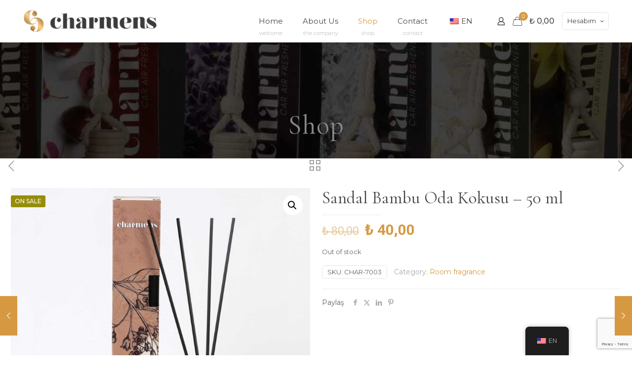

--- FILE ---
content_type: text/html; charset=UTF-8
request_url: https://charmens.com.tr/en/product/charmens-sandal-bambu-oda-kokusu-50-ml/
body_size: 24804
content:
<!DOCTYPE html>
<html lang="en-US" class="no-js" >
<head>
<meta charset="UTF-8" />
<title>Sandal Bambu Oda Kokusu &#8211; 50 ml &#8211; Charmens Parfüm &#8211; Charmens Perfume</title>
<meta name='robots' content='max-image-preview:large' />
<style>img:is([sizes="auto" i], [sizes^="auto," i]) { contain-intrinsic-size: 3000px 1500px }</style>
<link rel="alternate" hreflang="en-US" href="https://charmens.com.tr/en/product/charmens-sandal-bambu-oda-kokusu-50-ml/"/>
<!-- Global site tag (gtag.js) - Google Analytics -->
<script async src="https://www.googletagmanager.com/gtag/js?id=UA-134677320-1"></script>
<script>
window.dataLayer = window.dataLayer || [];
function gtag(){dataLayer.push(arguments);}
gtag('js', new Date());
gtag('config', 'UA-134677320-1');
</script>
<meta name="format-detection" content="telephone=no">
<meta name="viewport" content="width=device-width, initial-scale=1" />
<link rel="shortcut icon" href="https://www.charmens.com.tr/wp-content/uploads/2018/06/charmens-logo-favicon-1.png" type="image/x-icon" />
<link rel="apple-touch-icon" href="https://www.charmens.com.tr/wp-content/uploads/2018/06/charmens-logo-favicon-2b.png" />
<meta name="theme-color" content="#ffffff" media="(prefers-color-scheme: light)">
<meta name="theme-color" content="#ffffff" media="(prefers-color-scheme: dark)">
<link rel='dns-prefetch' href='//fonts.googleapis.com' />
<link rel="alternate" type="application/rss+xml" title="Charmens Parfüm - Charmens Perfume &raquo; Feed" href="https://charmens.com.tr/en/feed/" />
<link rel="alternate" type="application/rss+xml" title="Charmens Parfüm - Charmens Perfume &raquo; Comments Feed" href="https://charmens.com.tr/en/comments/feed/" />
<!-- <link rel='stylesheet' id='wp-block-library-css' href='https://charmens.com.tr/wp-includes/css/dist/block-library/style.min.css?ver=6.8.3' type='text/css' media='all' /> -->
<link rel="stylesheet" type="text/css" href="//charmens.com.tr/wp-content/cache/wpfc-minified/mlbvx2u3/9k0mb.css" media="all"/>
<style id='classic-theme-styles-inline-css' type='text/css'>
/*! This file is auto-generated */
.wp-block-button__link{color:#fff;background-color:#32373c;border-radius:9999px;box-shadow:none;text-decoration:none;padding:calc(.667em + 2px) calc(1.333em + 2px);font-size:1.125em}.wp-block-file__button{background:#32373c;color:#fff;text-decoration:none}
</style>
<style id='global-styles-inline-css' type='text/css'>
:root{--wp--preset--aspect-ratio--square: 1;--wp--preset--aspect-ratio--4-3: 4/3;--wp--preset--aspect-ratio--3-4: 3/4;--wp--preset--aspect-ratio--3-2: 3/2;--wp--preset--aspect-ratio--2-3: 2/3;--wp--preset--aspect-ratio--16-9: 16/9;--wp--preset--aspect-ratio--9-16: 9/16;--wp--preset--color--black: #000000;--wp--preset--color--cyan-bluish-gray: #abb8c3;--wp--preset--color--white: #ffffff;--wp--preset--color--pale-pink: #f78da7;--wp--preset--color--vivid-red: #cf2e2e;--wp--preset--color--luminous-vivid-orange: #ff6900;--wp--preset--color--luminous-vivid-amber: #fcb900;--wp--preset--color--light-green-cyan: #7bdcb5;--wp--preset--color--vivid-green-cyan: #00d084;--wp--preset--color--pale-cyan-blue: #8ed1fc;--wp--preset--color--vivid-cyan-blue: #0693e3;--wp--preset--color--vivid-purple: #9b51e0;--wp--preset--gradient--vivid-cyan-blue-to-vivid-purple: linear-gradient(135deg,rgba(6,147,227,1) 0%,rgb(155,81,224) 100%);--wp--preset--gradient--light-green-cyan-to-vivid-green-cyan: linear-gradient(135deg,rgb(122,220,180) 0%,rgb(0,208,130) 100%);--wp--preset--gradient--luminous-vivid-amber-to-luminous-vivid-orange: linear-gradient(135deg,rgba(252,185,0,1) 0%,rgba(255,105,0,1) 100%);--wp--preset--gradient--luminous-vivid-orange-to-vivid-red: linear-gradient(135deg,rgba(255,105,0,1) 0%,rgb(207,46,46) 100%);--wp--preset--gradient--very-light-gray-to-cyan-bluish-gray: linear-gradient(135deg,rgb(238,238,238) 0%,rgb(169,184,195) 100%);--wp--preset--gradient--cool-to-warm-spectrum: linear-gradient(135deg,rgb(74,234,220) 0%,rgb(151,120,209) 20%,rgb(207,42,186) 40%,rgb(238,44,130) 60%,rgb(251,105,98) 80%,rgb(254,248,76) 100%);--wp--preset--gradient--blush-light-purple: linear-gradient(135deg,rgb(255,206,236) 0%,rgb(152,150,240) 100%);--wp--preset--gradient--blush-bordeaux: linear-gradient(135deg,rgb(254,205,165) 0%,rgb(254,45,45) 50%,rgb(107,0,62) 100%);--wp--preset--gradient--luminous-dusk: linear-gradient(135deg,rgb(255,203,112) 0%,rgb(199,81,192) 50%,rgb(65,88,208) 100%);--wp--preset--gradient--pale-ocean: linear-gradient(135deg,rgb(255,245,203) 0%,rgb(182,227,212) 50%,rgb(51,167,181) 100%);--wp--preset--gradient--electric-grass: linear-gradient(135deg,rgb(202,248,128) 0%,rgb(113,206,126) 100%);--wp--preset--gradient--midnight: linear-gradient(135deg,rgb(2,3,129) 0%,rgb(40,116,252) 100%);--wp--preset--font-size--small: 13px;--wp--preset--font-size--medium: 20px;--wp--preset--font-size--large: 36px;--wp--preset--font-size--x-large: 42px;--wp--preset--spacing--20: 0.44rem;--wp--preset--spacing--30: 0.67rem;--wp--preset--spacing--40: 1rem;--wp--preset--spacing--50: 1.5rem;--wp--preset--spacing--60: 2.25rem;--wp--preset--spacing--70: 3.38rem;--wp--preset--spacing--80: 5.06rem;--wp--preset--shadow--natural: 6px 6px 9px rgba(0, 0, 0, 0.2);--wp--preset--shadow--deep: 12px 12px 50px rgba(0, 0, 0, 0.4);--wp--preset--shadow--sharp: 6px 6px 0px rgba(0, 0, 0, 0.2);--wp--preset--shadow--outlined: 6px 6px 0px -3px rgba(255, 255, 255, 1), 6px 6px rgba(0, 0, 0, 1);--wp--preset--shadow--crisp: 6px 6px 0px rgba(0, 0, 0, 1);}:where(.is-layout-flex){gap: 0.5em;}:where(.is-layout-grid){gap: 0.5em;}body .is-layout-flex{display: flex;}.is-layout-flex{flex-wrap: wrap;align-items: center;}.is-layout-flex > :is(*, div){margin: 0;}body .is-layout-grid{display: grid;}.is-layout-grid > :is(*, div){margin: 0;}:where(.wp-block-columns.is-layout-flex){gap: 2em;}:where(.wp-block-columns.is-layout-grid){gap: 2em;}:where(.wp-block-post-template.is-layout-flex){gap: 1.25em;}:where(.wp-block-post-template.is-layout-grid){gap: 1.25em;}.has-black-color{color: var(--wp--preset--color--black) !important;}.has-cyan-bluish-gray-color{color: var(--wp--preset--color--cyan-bluish-gray) !important;}.has-white-color{color: var(--wp--preset--color--white) !important;}.has-pale-pink-color{color: var(--wp--preset--color--pale-pink) !important;}.has-vivid-red-color{color: var(--wp--preset--color--vivid-red) !important;}.has-luminous-vivid-orange-color{color: var(--wp--preset--color--luminous-vivid-orange) !important;}.has-luminous-vivid-amber-color{color: var(--wp--preset--color--luminous-vivid-amber) !important;}.has-light-green-cyan-color{color: var(--wp--preset--color--light-green-cyan) !important;}.has-vivid-green-cyan-color{color: var(--wp--preset--color--vivid-green-cyan) !important;}.has-pale-cyan-blue-color{color: var(--wp--preset--color--pale-cyan-blue) !important;}.has-vivid-cyan-blue-color{color: var(--wp--preset--color--vivid-cyan-blue) !important;}.has-vivid-purple-color{color: var(--wp--preset--color--vivid-purple) !important;}.has-black-background-color{background-color: var(--wp--preset--color--black) !important;}.has-cyan-bluish-gray-background-color{background-color: var(--wp--preset--color--cyan-bluish-gray) !important;}.has-white-background-color{background-color: var(--wp--preset--color--white) !important;}.has-pale-pink-background-color{background-color: var(--wp--preset--color--pale-pink) !important;}.has-vivid-red-background-color{background-color: var(--wp--preset--color--vivid-red) !important;}.has-luminous-vivid-orange-background-color{background-color: var(--wp--preset--color--luminous-vivid-orange) !important;}.has-luminous-vivid-amber-background-color{background-color: var(--wp--preset--color--luminous-vivid-amber) !important;}.has-light-green-cyan-background-color{background-color: var(--wp--preset--color--light-green-cyan) !important;}.has-vivid-green-cyan-background-color{background-color: var(--wp--preset--color--vivid-green-cyan) !important;}.has-pale-cyan-blue-background-color{background-color: var(--wp--preset--color--pale-cyan-blue) !important;}.has-vivid-cyan-blue-background-color{background-color: var(--wp--preset--color--vivid-cyan-blue) !important;}.has-vivid-purple-background-color{background-color: var(--wp--preset--color--vivid-purple) !important;}.has-black-border-color{border-color: var(--wp--preset--color--black) !important;}.has-cyan-bluish-gray-border-color{border-color: var(--wp--preset--color--cyan-bluish-gray) !important;}.has-white-border-color{border-color: var(--wp--preset--color--white) !important;}.has-pale-pink-border-color{border-color: var(--wp--preset--color--pale-pink) !important;}.has-vivid-red-border-color{border-color: var(--wp--preset--color--vivid-red) !important;}.has-luminous-vivid-orange-border-color{border-color: var(--wp--preset--color--luminous-vivid-orange) !important;}.has-luminous-vivid-amber-border-color{border-color: var(--wp--preset--color--luminous-vivid-amber) !important;}.has-light-green-cyan-border-color{border-color: var(--wp--preset--color--light-green-cyan) !important;}.has-vivid-green-cyan-border-color{border-color: var(--wp--preset--color--vivid-green-cyan) !important;}.has-pale-cyan-blue-border-color{border-color: var(--wp--preset--color--pale-cyan-blue) !important;}.has-vivid-cyan-blue-border-color{border-color: var(--wp--preset--color--vivid-cyan-blue) !important;}.has-vivid-purple-border-color{border-color: var(--wp--preset--color--vivid-purple) !important;}.has-vivid-cyan-blue-to-vivid-purple-gradient-background{background: var(--wp--preset--gradient--vivid-cyan-blue-to-vivid-purple) !important;}.has-light-green-cyan-to-vivid-green-cyan-gradient-background{background: var(--wp--preset--gradient--light-green-cyan-to-vivid-green-cyan) !important;}.has-luminous-vivid-amber-to-luminous-vivid-orange-gradient-background{background: var(--wp--preset--gradient--luminous-vivid-amber-to-luminous-vivid-orange) !important;}.has-luminous-vivid-orange-to-vivid-red-gradient-background{background: var(--wp--preset--gradient--luminous-vivid-orange-to-vivid-red) !important;}.has-very-light-gray-to-cyan-bluish-gray-gradient-background{background: var(--wp--preset--gradient--very-light-gray-to-cyan-bluish-gray) !important;}.has-cool-to-warm-spectrum-gradient-background{background: var(--wp--preset--gradient--cool-to-warm-spectrum) !important;}.has-blush-light-purple-gradient-background{background: var(--wp--preset--gradient--blush-light-purple) !important;}.has-blush-bordeaux-gradient-background{background: var(--wp--preset--gradient--blush-bordeaux) !important;}.has-luminous-dusk-gradient-background{background: var(--wp--preset--gradient--luminous-dusk) !important;}.has-pale-ocean-gradient-background{background: var(--wp--preset--gradient--pale-ocean) !important;}.has-electric-grass-gradient-background{background: var(--wp--preset--gradient--electric-grass) !important;}.has-midnight-gradient-background{background: var(--wp--preset--gradient--midnight) !important;}.has-small-font-size{font-size: var(--wp--preset--font-size--small) !important;}.has-medium-font-size{font-size: var(--wp--preset--font-size--medium) !important;}.has-large-font-size{font-size: var(--wp--preset--font-size--large) !important;}.has-x-large-font-size{font-size: var(--wp--preset--font-size--x-large) !important;}
:where(.wp-block-post-template.is-layout-flex){gap: 1.25em;}:where(.wp-block-post-template.is-layout-grid){gap: 1.25em;}
:where(.wp-block-columns.is-layout-flex){gap: 2em;}:where(.wp-block-columns.is-layout-grid){gap: 2em;}
:root :where(.wp-block-pullquote){font-size: 1.5em;line-height: 1.6;}
</style>
<!-- <link rel='stylesheet' id='contact-form-7-css' href='https://charmens.com.tr/wp-content/plugins/contact-form-7/includes/css/styles.css?ver=6.0.6' type='text/css' media='all' /> -->
<!-- <link rel='stylesheet' id='photoswipe-css' href='https://charmens.com.tr/wp-content/plugins/woocommerce/assets/css/photoswipe/photoswipe.min.css?ver=9.8.6' type='text/css' media='all' /> -->
<!-- <link rel='stylesheet' id='photoswipe-default-skin-css' href='https://charmens.com.tr/wp-content/plugins/woocommerce/assets/css/photoswipe/default-skin/default-skin.min.css?ver=9.8.6' type='text/css' media='all' /> -->
<!-- <link rel='stylesheet' id='woocommerce-layout-css' href='https://charmens.com.tr/wp-content/plugins/woocommerce/assets/css/woocommerce-layout.css?ver=9.8.6' type='text/css' media='all' /> -->
<link rel="stylesheet" type="text/css" href="//charmens.com.tr/wp-content/cache/wpfc-minified/llgumyma/9k0mt.css" media="all"/>
<!-- <link rel='stylesheet' id='woocommerce-smallscreen-css' href='https://charmens.com.tr/wp-content/plugins/woocommerce/assets/css/woocommerce-smallscreen.css?ver=9.8.6' type='text/css' media='only screen and (max-width: 768px)' /> -->
<link rel="stylesheet" type="text/css" href="//charmens.com.tr/wp-content/cache/wpfc-minified/1e2solx0/9k0mb.css" media="only screen and (max-width: 768px)"/>
<!-- <link rel='stylesheet' id='woocommerce-general-css' href='https://charmens.com.tr/wp-content/plugins/woocommerce/assets/css/woocommerce.css?ver=9.8.6' type='text/css' media='all' /> -->
<link rel="stylesheet" type="text/css" href="//charmens.com.tr/wp-content/cache/wpfc-minified/dt384u44/9k0mb.css" media="all"/>
<style id='woocommerce-inline-inline-css' type='text/css'>
.woocommerce form .form-row .required { visibility: visible; }
</style>
<!-- <link rel='stylesheet' id='trp-floater-language-switcher-style-css' href='https://charmens.com.tr/wp-content/plugins/translatepress-multilingual/assets/css/trp-floater-language-switcher.css?ver=2.9.16' type='text/css' media='all' /> -->
<!-- <link rel='stylesheet' id='trp-language-switcher-style-css' href='https://charmens.com.tr/wp-content/plugins/translatepress-multilingual/assets/css/trp-language-switcher.css?ver=2.9.16' type='text/css' media='all' /> -->
<!-- <link rel='stylesheet' id='brands-styles-css' href='https://charmens.com.tr/wp-content/plugins/woocommerce/assets/css/brands.css?ver=9.8.6' type='text/css' media='all' /> -->
<!-- <link rel='stylesheet' id='mfn-be-css' href='https://charmens.com.tr/wp-content/themes/betheme/css/be.css?ver=28.0.5' type='text/css' media='all' /> -->
<!-- <link rel='stylesheet' id='mfn-animations-css' href='https://charmens.com.tr/wp-content/themes/betheme/assets/animations/animations.min.css?ver=28.0.5' type='text/css' media='all' /> -->
<!-- <link rel='stylesheet' id='mfn-font-awesome-css' href='https://charmens.com.tr/wp-content/themes/betheme/fonts/fontawesome/fontawesome.css?ver=28.0.5' type='text/css' media='all' /> -->
<!-- <link rel='stylesheet' id='mfn-jplayer-css' href='https://charmens.com.tr/wp-content/themes/betheme/assets/jplayer/css/jplayer.blue.monday.min.css?ver=28.0.5' type='text/css' media='all' /> -->
<!-- <link rel='stylesheet' id='mfn-responsive-css' href='https://charmens.com.tr/wp-content/themes/betheme/css/responsive.css?ver=28.0.5' type='text/css' media='all' /> -->
<!-- <link rel='stylesheet' id='mfn-skin-gold-css' href='https://charmens.com.tr/wp-content/themes/betheme/css/skins/gold/style.css?ver=28.0.5' type='text/css' media='all' /> -->
<link rel="stylesheet" type="text/css" href="//charmens.com.tr/wp-content/cache/wpfc-minified/kp2e1r90/9k0mb.css" media="all"/>
<link rel='stylesheet' id='mfn-fonts-css' href='https://fonts.googleapis.com/css?family=Montserrat%3A1%2C300%2C400%2C400italic%2C500%2C700%2C700italic%7CCormorant+Garamond%3A1%2C300%2C400%2C400italic%2C500%2C700%2C700italic%7CRoboto%3A1%2C300%2C400%2C400italic%2C500%2C700%2C700italic&#038;display=swap&#038;ver=6.8.3' type='text/css' media='all' />
<!-- <link rel='stylesheet' id='mfn-woo-css' href='https://charmens.com.tr/wp-content/themes/betheme/css/woocommerce.css?ver=28.0.5' type='text/css' media='all' /> -->
<link rel="stylesheet" type="text/css" href="//charmens.com.tr/wp-content/cache/wpfc-minified/kpno5aut/9k0mb.css" media="all"/>
<style id='akismet-widget-style-inline-css' type='text/css'>
.a-stats {
--akismet-color-mid-green: #357b49;
--akismet-color-white: #fff;
--akismet-color-light-grey: #f6f7f7;
max-width: 350px;
width: auto;
}
.a-stats * {
all: unset;
box-sizing: border-box;
}
.a-stats strong {
font-weight: 600;
}
.a-stats a.a-stats__link,
.a-stats a.a-stats__link:visited,
.a-stats a.a-stats__link:active {
background: var(--akismet-color-mid-green);
border: none;
box-shadow: none;
border-radius: 8px;
color: var(--akismet-color-white);
cursor: pointer;
display: block;
font-family: -apple-system, BlinkMacSystemFont, 'Segoe UI', 'Roboto', 'Oxygen-Sans', 'Ubuntu', 'Cantarell', 'Helvetica Neue', sans-serif;
font-weight: 500;
padding: 12px;
text-align: center;
text-decoration: none;
transition: all 0.2s ease;
}
/* Extra specificity to deal with TwentyTwentyOne focus style */
.widget .a-stats a.a-stats__link:focus {
background: var(--akismet-color-mid-green);
color: var(--akismet-color-white);
text-decoration: none;
}
.a-stats a.a-stats__link:hover {
filter: brightness(110%);
box-shadow: 0 4px 12px rgba(0, 0, 0, 0.06), 0 0 2px rgba(0, 0, 0, 0.16);
}
.a-stats .count {
color: var(--akismet-color-white);
display: block;
font-size: 1.5em;
line-height: 1.4;
padding: 0 13px;
white-space: nowrap;
}
</style>
<style id='mfn-dynamic-inline-css' type='text/css'>
body:not(.template-slider) #Header_wrapper{background-image:url(https://charmens.com.tr/wp-content/uploads/2021/04/header.jpg);background-repeat:no-repeat;background-position:center}#Subheader{background-image:url(https://www.charmens.com.tr/wp-content/uploads/2017/10/main-top-bg-2.png);background-repeat:no-repeat;background-position:center top;background-size:cover}
html{background-color:#ffffff}#Wrapper,#Content,.mfn-popup .mfn-popup-content,.mfn-off-canvas-sidebar .mfn-off-canvas-content-wrapper,.mfn-cart-holder,.mfn-header-login,#Top_bar .search_wrapper,#Top_bar .top_bar_right .mfn-live-search-box,.column_livesearch .mfn-live-search-wrapper,.column_livesearch .mfn-live-search-box{background-color:#ffffff}.layout-boxed.mfn-bebuilder-header.mfn-ui #Wrapper .mfn-only-sample-content{background-color:#ffffff}body:not(.template-slider) #Header{min-height:0px}body.header-below:not(.template-slider) #Header{padding-top:0px}#Subheader{padding:150px 0 50px 0}#Footer .widgets_wrapper{padding:70px 0}.elementor-page.elementor-default #Content .the_content .section_wrapper{max-width:100%}.elementor-page.elementor-default #Content .section.the_content{width:100%}.elementor-page.elementor-default #Content .section_wrapper .the_content_wrapper{margin-left:0;margin-right:0;width:100%}body,span.date_label,.timeline_items li h3 span,input[type="date"],input[type="text"],input[type="password"],input[type="tel"],input[type="email"],input[type="url"],textarea,select,.offer_li .title h3,.mfn-menu-item-megamenu{font-family:"Montserrat",-apple-system,BlinkMacSystemFont,"Segoe UI",Roboto,Oxygen-Sans,Ubuntu,Cantarell,"Helvetica Neue",sans-serif}.lead,.big{font-family:"Montserrat",-apple-system,BlinkMacSystemFont,"Segoe UI",Roboto,Oxygen-Sans,Ubuntu,Cantarell,"Helvetica Neue",sans-serif}#menu > ul > li > a,#overlay-menu ul li a{font-family:"Montserrat",-apple-system,BlinkMacSystemFont,"Segoe UI",Roboto,Oxygen-Sans,Ubuntu,Cantarell,"Helvetica Neue",sans-serif}#Subheader .title{font-family:"Cormorant Garamond",-apple-system,BlinkMacSystemFont,"Segoe UI",Roboto,Oxygen-Sans,Ubuntu,Cantarell,"Helvetica Neue",sans-serif}h1,h2,h3,h4,.text-logo #logo{font-family:"Cormorant Garamond",-apple-system,BlinkMacSystemFont,"Segoe UI",Roboto,Oxygen-Sans,Ubuntu,Cantarell,"Helvetica Neue",sans-serif}h5,h6{font-family:"Cormorant Garamond",-apple-system,BlinkMacSystemFont,"Segoe UI",Roboto,Oxygen-Sans,Ubuntu,Cantarell,"Helvetica Neue",sans-serif}blockquote{font-family:"Roboto",-apple-system,BlinkMacSystemFont,"Segoe UI",Roboto,Oxygen-Sans,Ubuntu,Cantarell,"Helvetica Neue",sans-serif}.chart_box .chart .num,.counter .desc_wrapper .number-wrapper,.how_it_works .image .number,.pricing-box .plan-header .price,.quick_fact .number-wrapper,.woocommerce .product div.entry-summary .price{font-family:"Roboto",-apple-system,BlinkMacSystemFont,"Segoe UI",Roboto,Oxygen-Sans,Ubuntu,Cantarell,"Helvetica Neue",sans-serif}body,.mfn-menu-item-megamenu{font-size:14px;line-height:25px;font-weight:400;letter-spacing:0px}.lead,.big{font-size:16px;line-height:28px;font-weight:400;letter-spacing:0px}#menu > ul > li > a,#overlay-menu ul li a{font-size:15px;font-weight:400;letter-spacing:0px}#overlay-menu ul li a{line-height:22.5px}#Subheader .title{font-size:55px;line-height:35px;font-weight:400;letter-spacing:1px}h1,.text-logo #logo{font-size:48px;line-height:50px;font-weight:400;letter-spacing:0px}h2{font-size:34px;line-height:36px;font-weight:300;letter-spacing:0px}h3,.woocommerce ul.products li.product h3,.woocommerce #customer_login h2{font-size:22px;line-height:29px;font-weight:300;letter-spacing:0px}h4,.woocommerce .woocommerce-order-details__title,.woocommerce .wc-bacs-bank-details-heading,.woocommerce .woocommerce-customer-details h2{font-size:20px;line-height:25px;font-weight:500;letter-spacing:0px}h5{font-size:15px;line-height:25px;font-weight:700;letter-spacing:0px}h6{font-size:15px;line-height:20px;font-weight:400;letter-spacing:0px}#Intro .intro-title{font-size:70px;line-height:70px;font-weight:400;letter-spacing:0px}@media only screen and (min-width:768px) and (max-width:959px){body,.mfn-menu-item-megamenu{font-size:13px;line-height:21px;font-weight:400;letter-spacing:0px}.lead,.big{font-size:14px;line-height:24px;font-weight:400;letter-spacing:0px}#menu > ul > li > a,#overlay-menu ul li a{font-size:13px;font-weight:400;letter-spacing:0px}#overlay-menu ul li a{line-height:19.5px}#Subheader .title{font-size:47px;line-height:30px;font-weight:400;letter-spacing:1px}h1,.text-logo #logo{font-size:41px;line-height:43px;font-weight:400;letter-spacing:0px}h2{font-size:29px;line-height:31px;font-weight:300;letter-spacing:0px}h3,.woocommerce ul.products li.product h3,.woocommerce #customer_login h2{font-size:19px;line-height:25px;font-weight:300;letter-spacing:0px}h4,.woocommerce .woocommerce-order-details__title,.woocommerce .wc-bacs-bank-details-heading,.woocommerce .woocommerce-customer-details h2{font-size:17px;line-height:21px;font-weight:500;letter-spacing:0px}h5{font-size:13px;line-height:21px;font-weight:700;letter-spacing:0px}h6{font-size:13px;line-height:19px;font-weight:400;letter-spacing:0px}#Intro .intro-title{font-size:60px;line-height:60px;font-weight:400;letter-spacing:0px}blockquote{font-size:15px}.chart_box .chart .num{font-size:45px;line-height:45px}.counter .desc_wrapper .number-wrapper{font-size:45px;line-height:45px}.counter .desc_wrapper .title{font-size:14px;line-height:18px}.faq .question .title{font-size:14px}.fancy_heading .title{font-size:38px;line-height:38px}.offer .offer_li .desc_wrapper .title h3{font-size:32px;line-height:32px}.offer_thumb_ul li.offer_thumb_li .desc_wrapper .title h3{font-size:32px;line-height:32px}.pricing-box .plan-header h2{font-size:27px;line-height:27px}.pricing-box .plan-header .price > span{font-size:40px;line-height:40px}.pricing-box .plan-header .price sup.currency{font-size:18px;line-height:18px}.pricing-box .plan-header .price sup.period{font-size:14px;line-height:14px}.quick_fact .number-wrapper{font-size:80px;line-height:80px}.trailer_box .desc h2{font-size:27px;line-height:27px}.widget > h3{font-size:17px;line-height:20px}}@media only screen and (min-width:480px) and (max-width:767px){body,.mfn-menu-item-megamenu{font-size:13px;line-height:19px;font-weight:400;letter-spacing:0px}.lead,.big{font-size:13px;line-height:21px;font-weight:400;letter-spacing:0px}#menu > ul > li > a,#overlay-menu ul li a{font-size:13px;font-weight:400;letter-spacing:0px}#overlay-menu ul li a{line-height:19.5px}#Subheader .title{font-size:41px;line-height:26px;font-weight:400;letter-spacing:1px}h1,.text-logo #logo{font-size:36px;line-height:38px;font-weight:400;letter-spacing:0px}h2{font-size:26px;line-height:27px;font-weight:300;letter-spacing:0px}h3,.woocommerce ul.products li.product h3,.woocommerce #customer_login h2{font-size:17px;line-height:22px;font-weight:300;letter-spacing:0px}h4,.woocommerce .woocommerce-order-details__title,.woocommerce .wc-bacs-bank-details-heading,.woocommerce .woocommerce-customer-details h2{font-size:15px;line-height:19px;font-weight:500;letter-spacing:0px}h5{font-size:13px;line-height:19px;font-weight:700;letter-spacing:0px}h6{font-size:13px;line-height:19px;font-weight:400;letter-spacing:0px}#Intro .intro-title{font-size:53px;line-height:53px;font-weight:400;letter-spacing:0px}blockquote{font-size:14px}.chart_box .chart .num{font-size:40px;line-height:40px}.counter .desc_wrapper .number-wrapper{font-size:40px;line-height:40px}.counter .desc_wrapper .title{font-size:13px;line-height:16px}.faq .question .title{font-size:13px}.fancy_heading .title{font-size:34px;line-height:34px}.offer .offer_li .desc_wrapper .title h3{font-size:28px;line-height:28px}.offer_thumb_ul li.offer_thumb_li .desc_wrapper .title h3{font-size:28px;line-height:28px}.pricing-box .plan-header h2{font-size:24px;line-height:24px}.pricing-box .plan-header .price > span{font-size:34px;line-height:34px}.pricing-box .plan-header .price sup.currency{font-size:16px;line-height:16px}.pricing-box .plan-header .price sup.period{font-size:13px;line-height:13px}.quick_fact .number-wrapper{font-size:70px;line-height:70px}.trailer_box .desc h2{font-size:24px;line-height:24px}.widget > h3{font-size:16px;line-height:19px}}@media only screen and (max-width:479px){body,.mfn-menu-item-megamenu{font-size:13px;line-height:19px;font-weight:400;letter-spacing:0px}.lead,.big{font-size:13px;line-height:19px;font-weight:400;letter-spacing:0px}#menu > ul > li > a,#overlay-menu ul li a{font-size:13px;font-weight:400;letter-spacing:0px}#overlay-menu ul li a{line-height:19.5px}#Subheader .title{font-size:33px;line-height:21px;font-weight:400;letter-spacing:1px}h1,.text-logo #logo{font-size:29px;line-height:30px;font-weight:400;letter-spacing:0px}h2{font-size:20px;line-height:22px;font-weight:300;letter-spacing:0px}h3,.woocommerce ul.products li.product h3,.woocommerce #customer_login h2{font-size:13px;line-height:19px;font-weight:300;letter-spacing:0px}h4,.woocommerce .woocommerce-order-details__title,.woocommerce .wc-bacs-bank-details-heading,.woocommerce .woocommerce-customer-details h2{font-size:13px;line-height:19px;font-weight:500;letter-spacing:0px}h5{font-size:13px;line-height:19px;font-weight:700;letter-spacing:0px}h6{font-size:13px;line-height:19px;font-weight:400;letter-spacing:0px}#Intro .intro-title{font-size:42px;line-height:42px;font-weight:400;letter-spacing:0px}blockquote{font-size:13px}.chart_box .chart .num{font-size:35px;line-height:35px}.counter .desc_wrapper .number-wrapper{font-size:35px;line-height:35px}.counter .desc_wrapper .title{font-size:13px;line-height:26px}.faq .question .title{font-size:13px}.fancy_heading .title{font-size:30px;line-height:30px}.offer .offer_li .desc_wrapper .title h3{font-size:26px;line-height:26px}.offer_thumb_ul li.offer_thumb_li .desc_wrapper .title h3{font-size:26px;line-height:26px}.pricing-box .plan-header h2{font-size:21px;line-height:21px}.pricing-box .plan-header .price > span{font-size:32px;line-height:32px}.pricing-box .plan-header .price sup.currency{font-size:14px;line-height:14px}.pricing-box .plan-header .price sup.period{font-size:13px;line-height:13px}.quick_fact .number-wrapper{font-size:60px;line-height:60px}.trailer_box .desc h2{font-size:21px;line-height:21px}.widget > h3{font-size:15px;line-height:18px}}.with_aside .sidebar.columns{width:23%}.with_aside .sections_group{width:77%}.aside_both .sidebar.columns{width:18%}.aside_both .sidebar.sidebar-1{margin-left:-82%}.aside_both .sections_group{width:64%;margin-left:18%}@media only screen and (min-width:1240px){#Wrapper,.with_aside .content_wrapper{max-width:1280px}body.layout-boxed.mfn-header-scrolled .mfn-header-tmpl.mfn-sticky-layout-width{max-width:1280px;left:0;right:0;margin-left:auto;margin-right:auto}body.layout-boxed:not(.mfn-header-scrolled) .mfn-header-tmpl.mfn-header-layout-width,body.layout-boxed .mfn-header-tmpl.mfn-header-layout-width:not(.mfn-hasSticky){max-width:1280px;left:0;right:0;margin-left:auto;margin-right:auto}body.layout-boxed.mfn-bebuilder-header.mfn-ui .mfn-only-sample-content{max-width:1280px;margin-left:auto;margin-right:auto}.section_wrapper,.container{max-width:1260px}.layout-boxed.header-boxed #Top_bar.is-sticky{max-width:1280px}}@media only screen and (max-width:767px){#Wrapper{max-width:calc(100% - 67px)}.content_wrapper .section_wrapper,.container,.four.columns .widget-area{max-width:550px !important;padding-left:33px;padding-right:33px}}body{--mfn-button-font-family:inherit;--mfn-button-font-size:14px;--mfn-button-font-weight:400;--mfn-button-font-style:inherit;--mfn-button-letter-spacing:0px;--mfn-button-padding:16px 20px 16px 20px;--mfn-button-border-width:0px;--mfn-button-border-radius:0px;--mfn-button-gap:10px;--mfn-button-transition:0.2s;--mfn-button-color:#747474;--mfn-button-color-hover:#747474;--mfn-button-bg:#f7f7f7;--mfn-button-bg-hover:#eaeaea;--mfn-button-border-color:transparent;--mfn-button-border-color-hover:transparent;--mfn-button-icon-color:#747474;--mfn-button-icon-color-hover:#747474;--mfn-button-box-shadow:unset;--mfn-button-theme-color:#ffffff;--mfn-button-theme-color-hover:#ffffff;--mfn-button-theme-bg:#cc9264;--mfn-button-theme-bg-hover:#bf8557;--mfn-button-theme-border-color:transparent;--mfn-button-theme-border-color-hover:transparent;--mfn-button-theme-icon-color:#ffffff;--mfn-button-theme-icon-color-hover:#ffffff;--mfn-button-theme-box-shadow:unset;--mfn-button-shop-color:#ffffff;--mfn-button-shop-color-hover:#ffffff;--mfn-button-shop-bg:#cc9264;--mfn-button-shop-bg-hover:#bf8557;--mfn-button-shop-border-color:transparent;--mfn-button-shop-border-color-hover:transparent;--mfn-button-shop-icon-color:#626262;--mfn-button-shop-icon-color-hover:#626262;--mfn-button-shop-box-shadow:unset;--mfn-button-action-color:#747474;--mfn-button-action-color-hover:#747474;--mfn-button-action-bg:#f7f7f7;--mfn-button-action-bg-hover:#eaeaea;--mfn-button-action-border-color:transparent;--mfn-button-action-border-color-hover:transparent;--mfn-button-action-icon-color:#747474;--mfn-button-action-icon-color-hover:#747474;--mfn-button-action-box-shadow:unset}@media only screen and (max-width:959px){body{}}@media only screen and (max-width:768px){body{}}.mfn-cookies{--mfn-gdpr2-container-text-color:#626262;--mfn-gdpr2-container-strong-color:#07070a;--mfn-gdpr2-container-bg:#ffffff;--mfn-gdpr2-container-overlay:rgba(25,37,48,0.6);--mfn-gdpr2-details-box-bg:#fbfbfb;--mfn-gdpr2-details-switch-bg:#00032a;--mfn-gdpr2-details-switch-bg-active:#5acb65;--mfn-gdpr2-tabs-text-color:#07070a;--mfn-gdpr2-tabs-text-color-active:#0089f7;--mfn-gdpr2-tabs-border:rgba(8,8,14,0.1);--mfn-gdpr2-buttons-box-bg:#fbfbfb}#Top_bar #logo,.header-fixed #Top_bar #logo,.header-plain #Top_bar #logo,.header-transparent #Top_bar #logo{height:55px;line-height:55px;padding:15px 0}.logo-overflow #Top_bar:not(.is-sticky) .logo{height:85px}#Top_bar .menu > li > a{padding:12.5px 0}.menu-highlight:not(.header-creative) #Top_bar .menu > li > a{margin:17.5px 0}.header-plain:not(.menu-highlight) #Top_bar .menu > li > a span:not(.description){line-height:85px}.header-fixed #Top_bar .menu > li > a{padding:27.5px 0}@media only screen and (max-width:767px){.mobile-header-mini #Top_bar #logo{height:50px!important;line-height:50px!important;margin:5px 0}}#Top_bar #logo img.svg{width:100px}.image_frame,.wp-caption{border-width:0px}.alert{border-radius:0px}#Top_bar .top_bar_right .top-bar-right-input input{width:200px}.mfn-live-search-box .mfn-live-search-list{max-height:300px}#Side_slide{right:-250px;width:250px}#Side_slide.left{left:-250px}.blog-teaser li .desc-wrapper .desc{background-position-y:-1px}.mfn-free-delivery-info{--mfn-free-delivery-bar:#cc9264;--mfn-free-delivery-bg:rgba(0,0,0,0.1);--mfn-free-delivery-achieved:#cc9264}#back_to_top i{color:#65666C}@media only screen and ( max-width:767px ){}@media only screen and (min-width:1240px){body:not(.header-simple) #Top_bar #menu{display:block!important}.tr-menu #Top_bar #menu{background:none!important}#Top_bar .menu > li > ul.mfn-megamenu > li{float:left}#Top_bar .menu > li > ul.mfn-megamenu > li.mfn-megamenu-cols-1{width:100%}#Top_bar .menu > li > ul.mfn-megamenu > li.mfn-megamenu-cols-2{width:50%}#Top_bar .menu > li > ul.mfn-megamenu > li.mfn-megamenu-cols-3{width:33.33%}#Top_bar .menu > li > ul.mfn-megamenu > li.mfn-megamenu-cols-4{width:25%}#Top_bar .menu > li > ul.mfn-megamenu > li.mfn-megamenu-cols-5{width:20%}#Top_bar .menu > li > ul.mfn-megamenu > li.mfn-megamenu-cols-6{width:16.66%}#Top_bar .menu > li > ul.mfn-megamenu > li > ul{display:block!important;position:inherit;left:auto;top:auto;border-width:0 1px 0 0}#Top_bar .menu > li > ul.mfn-megamenu > li:last-child > ul{border:0}#Top_bar .menu > li > ul.mfn-megamenu > li > ul li{width:auto}#Top_bar .menu > li > ul.mfn-megamenu a.mfn-megamenu-title{text-transform:uppercase;font-weight:400;background:none}#Top_bar .menu > li > ul.mfn-megamenu a .menu-arrow{display:none}.menuo-right #Top_bar .menu > li > ul.mfn-megamenu{left:0;width:98%!important;margin:0 1%;padding:20px 0}.menuo-right #Top_bar .menu > li > ul.mfn-megamenu-bg{box-sizing:border-box}#Top_bar .menu > li > ul.mfn-megamenu-bg{padding:20px 166px 20px 20px;background-repeat:no-repeat;background-position:right bottom}.rtl #Top_bar .menu > li > ul.mfn-megamenu-bg{padding-left:166px;padding-right:20px;background-position:left bottom}#Top_bar .menu > li > ul.mfn-megamenu-bg > li{background:none}#Top_bar .menu > li > ul.mfn-megamenu-bg > li a{border:none}#Top_bar .menu > li > ul.mfn-megamenu-bg > li > ul{background:none!important;-webkit-box-shadow:0 0 0 0;-moz-box-shadow:0 0 0 0;box-shadow:0 0 0 0}.mm-vertical #Top_bar .container{position:relative}.mm-vertical #Top_bar .top_bar_left{position:static}.mm-vertical #Top_bar .menu > li ul{box-shadow:0 0 0 0 transparent!important;background-image:none}.mm-vertical #Top_bar .menu > li > ul.mfn-megamenu{padding:20px 0}.mm-vertical.header-plain #Top_bar .menu > li > ul.mfn-megamenu{width:100%!important;margin:0}.mm-vertical #Top_bar .menu > li > ul.mfn-megamenu > li{display:table-cell;float:none!important;width:10%;padding:0 15px;border-right:1px solid rgba(0,0,0,0.05)}.mm-vertical #Top_bar .menu > li > ul.mfn-megamenu > li:last-child{border-right-width:0}.mm-vertical #Top_bar .menu > li > ul.mfn-megamenu > li.hide-border{border-right-width:0}.mm-vertical #Top_bar .menu > li > ul.mfn-megamenu > li a{border-bottom-width:0;padding:9px 15px;line-height:120%}.mm-vertical #Top_bar .menu > li > ul.mfn-megamenu a.mfn-megamenu-title{font-weight:700}.rtl .mm-vertical #Top_bar .menu > li > ul.mfn-megamenu > li:first-child{border-right-width:0}.rtl .mm-vertical #Top_bar .menu > li > ul.mfn-megamenu > li:last-child{border-right-width:1px}body.header-shop #Top_bar #menu{display:flex!important;background-color:transparent}.header-shop #Top_bar.is-sticky .top_bar_row_second{display:none}.header-plain:not(.menuo-right) #Header .top_bar_left{width:auto!important}.header-stack.header-center #Top_bar #menu{display:inline-block!important}.header-simple #Top_bar #menu{display:none;height:auto;width:300px;bottom:auto;top:100%;right:1px;position:absolute;margin:0}.header-simple #Header a.responsive-menu-toggle{display:block;right:10px}.header-simple #Top_bar #menu > ul{width:100%;float:left}.header-simple #Top_bar #menu ul li{width:100%;padding-bottom:0;border-right:0;position:relative}.header-simple #Top_bar #menu ul li a{padding:0 20px;margin:0;display:block;height:auto;line-height:normal;border:none}.header-simple #Top_bar #menu ul li a:not(.menu-toggle):after{display:none}.header-simple #Top_bar #menu ul li a span{border:none;line-height:44px;display:inline;padding:0}.header-simple #Top_bar #menu ul li.submenu .menu-toggle{display:block;position:absolute;right:0;top:0;width:44px;height:44px;line-height:44px;font-size:30px;font-weight:300;text-align:center;cursor:pointer;color:#444;opacity:0.33;transform:unset}.header-simple #Top_bar #menu ul li.submenu .menu-toggle:after{content:"+";position:static}.header-simple #Top_bar #menu ul li.hover > .menu-toggle:after{content:"-"}.header-simple #Top_bar #menu ul li.hover a{border-bottom:0}.header-simple #Top_bar #menu ul.mfn-megamenu li .menu-toggle{display:none}.header-simple #Top_bar #menu ul li ul{position:relative!important;left:0!important;top:0;padding:0;margin:0!important;width:auto!important;background-image:none}.header-simple #Top_bar #menu ul li ul li{width:100%!important;display:block;padding:0}.header-simple #Top_bar #menu ul li ul li a{padding:0 20px 0 30px}.header-simple #Top_bar #menu ul li ul li a .menu-arrow{display:none}.header-simple #Top_bar #menu ul li ul li a span{padding:0}.header-simple #Top_bar #menu ul li ul li a span:after{display:none!important}.header-simple #Top_bar .menu > li > ul.mfn-megamenu a.mfn-megamenu-title{text-transform:uppercase;font-weight:400}.header-simple #Top_bar .menu > li > ul.mfn-megamenu > li > ul{display:block!important;position:inherit;left:auto;top:auto}.header-simple #Top_bar #menu ul li ul li ul{border-left:0!important;padding:0;top:0}.header-simple #Top_bar #menu ul li ul li ul li a{padding:0 20px 0 40px}.rtl.header-simple #Top_bar #menu{left:1px;right:auto}.rtl.header-simple #Top_bar a.responsive-menu-toggle{left:10px;right:auto}.rtl.header-simple #Top_bar #menu ul li.submenu .menu-toggle{left:0;right:auto}.rtl.header-simple #Top_bar #menu ul li ul{left:auto!important;right:0!important}.rtl.header-simple #Top_bar #menu ul li ul li a{padding:0 30px 0 20px}.rtl.header-simple #Top_bar #menu ul li ul li ul li a{padding:0 40px 0 20px}.menu-highlight #Top_bar .menu > li{margin:0 2px}.menu-highlight:not(.header-creative) #Top_bar .menu > li > a{padding:0;-webkit-border-radius:5px;border-radius:5px}.menu-highlight #Top_bar .menu > li > a:after{display:none}.menu-highlight #Top_bar .menu > li > a span:not(.description){line-height:50px}.menu-highlight #Top_bar .menu > li > a span.description{display:none}.menu-highlight.header-stack #Top_bar .menu > li > a{margin:10px 0!important}.menu-highlight.header-stack #Top_bar .menu > li > a span:not(.description){line-height:40px}.menu-highlight.header-simple #Top_bar #menu ul li,.menu-highlight.header-creative #Top_bar #menu ul li{margin:0}.menu-highlight.header-simple #Top_bar #menu ul li > a,.menu-highlight.header-creative #Top_bar #menu ul li > a{-webkit-border-radius:0;border-radius:0}.menu-highlight:not(.header-fixed):not(.header-simple) #Top_bar.is-sticky .menu > li > a{margin:10px 0!important;padding:5px 0!important}.menu-highlight:not(.header-fixed):not(.header-simple) #Top_bar.is-sticky .menu > li > a span{line-height:30px!important}.header-modern.menu-highlight.menuo-right .menu_wrapper{margin-right:20px}.menu-line-below #Top_bar .menu > li > a:not(.menu-toggle):after{top:auto;bottom:-4px}.menu-line-below #Top_bar.is-sticky .menu > li > a:not(.menu-toggle):after{top:auto;bottom:-4px}.menu-line-below-80 #Top_bar:not(.is-sticky) .menu > li > a:not(.menu-toggle):after{height:4px;left:10%;top:50%;margin-top:20px;width:80%}.menu-line-below-80-1 #Top_bar:not(.is-sticky) .menu > li > a:not(.menu-toggle):after{height:1px;left:10%;top:50%;margin-top:20px;width:80%}.menu-link-color #Top_bar .menu > li > a:not(.menu-toggle):after{display:none!important}.menu-arrow-top #Top_bar .menu > li > a:after{background:none repeat scroll 0 0 rgba(0,0,0,0)!important;border-color:#ccc transparent transparent;border-style:solid;border-width:7px 7px 0;display:block;height:0;left:50%;margin-left:-7px;top:0!important;width:0}.menu-arrow-top #Top_bar.is-sticky .menu > li > a:after{top:0!important}.menu-arrow-bottom #Top_bar .menu > li > a:after{background:none!important;border-color:transparent transparent #ccc;border-style:solid;border-width:0 7px 7px;display:block;height:0;left:50%;margin-left:-7px;top:auto;bottom:0;width:0}.menu-arrow-bottom #Top_bar.is-sticky .menu > li > a:after{top:auto;bottom:0}.menuo-no-borders #Top_bar .menu > li > a span{border-width:0!important}.menuo-no-borders #Header_creative #Top_bar .menu > li > a span{border-bottom-width:0}.menuo-no-borders.header-plain #Top_bar a#header_cart,.menuo-no-borders.header-plain #Top_bar a#search_button,.menuo-no-borders.header-plain #Top_bar .wpml-languages,.menuo-no-borders.header-plain #Top_bar a.action_button{border-width:0}.menuo-right #Top_bar .menu_wrapper{float:right}.menuo-right.header-stack:not(.header-center) #Top_bar .menu_wrapper{margin-right:150px}body.header-creative{padding-left:50px}body.header-creative.header-open{padding-left:250px}body.error404,body.under-construction,body.elementor-maintenance-mode,body.template-blank,body.under-construction.header-rtl.header-creative.header-open{padding-left:0!important;padding-right:0!important}.header-creative.footer-fixed #Footer,.header-creative.footer-sliding #Footer,.header-creative.footer-stick #Footer.is-sticky{box-sizing:border-box;padding-left:50px}.header-open.footer-fixed #Footer,.header-open.footer-sliding #Footer,.header-creative.footer-stick #Footer.is-sticky{padding-left:250px}.header-rtl.header-creative.footer-fixed #Footer,.header-rtl.header-creative.footer-sliding #Footer,.header-rtl.header-creative.footer-stick #Footer.is-sticky{padding-left:0;padding-right:50px}.header-rtl.header-open.footer-fixed #Footer,.header-rtl.header-open.footer-sliding #Footer,.header-rtl.header-creative.footer-stick #Footer.is-sticky{padding-right:250px}#Header_creative{background-color:#fff;position:fixed;width:250px;height:100%;left:-200px;top:0;z-index:9002;-webkit-box-shadow:2px 0 4px 2px rgba(0,0,0,.15);box-shadow:2px 0 4px 2px rgba(0,0,0,.15)}#Header_creative .container{width:100%}#Header_creative .creative-wrapper{opacity:0;margin-right:50px}#Header_creative a.creative-menu-toggle{display:block;width:34px;height:34px;line-height:34px;font-size:22px;text-align:center;position:absolute;top:10px;right:8px;border-radius:3px}.admin-bar #Header_creative a.creative-menu-toggle{top:42px}#Header_creative #Top_bar{position:static;width:100%}#Header_creative #Top_bar .top_bar_left{width:100%!important;float:none}#Header_creative #Top_bar .logo{float:none;text-align:center;margin:15px 0}#Header_creative #Top_bar #menu{background-color:transparent}#Header_creative #Top_bar .menu_wrapper{float:none;margin:0 0 30px}#Header_creative #Top_bar .menu > li{width:100%;float:none;position:relative}#Header_creative #Top_bar .menu > li > a{padding:0;text-align:center}#Header_creative #Top_bar .menu > li > a:after{display:none}#Header_creative #Top_bar .menu > li > a span{border-right:0;border-bottom-width:1px;line-height:38px}#Header_creative #Top_bar .menu li ul{left:100%;right:auto;top:0;box-shadow:2px 2px 2px 0 rgba(0,0,0,0.03);-webkit-box-shadow:2px 2px 2px 0 rgba(0,0,0,0.03)}#Header_creative #Top_bar .menu > li > ul.mfn-megamenu{margin:0;width:700px!important}#Header_creative #Top_bar .menu > li > ul.mfn-megamenu > li > ul{left:0}#Header_creative #Top_bar .menu li ul li a{padding-top:9px;padding-bottom:8px}#Header_creative #Top_bar .menu li ul li ul{top:0}#Header_creative #Top_bar .menu > li > a span.description{display:block;font-size:13px;line-height:28px!important;clear:both}.menuo-arrows #Top_bar .menu > li.submenu > a > span:after{content:unset!important}#Header_creative #Top_bar .top_bar_right{width:100%!important;float:left;height:auto;margin-bottom:35px;text-align:center;padding:0 20px;top:0;-webkit-box-sizing:border-box;-moz-box-sizing:border-box;box-sizing:border-box}#Header_creative #Top_bar .top_bar_right:before{content:none}#Header_creative #Top_bar .top_bar_right .top_bar_right_wrapper{flex-wrap:wrap;justify-content:center}#Header_creative #Top_bar .top_bar_right .top-bar-right-icon,#Header_creative #Top_bar .top_bar_right .wpml-languages,#Header_creative #Top_bar .top_bar_right .top-bar-right-button,#Header_creative #Top_bar .top_bar_right .top-bar-right-input{min-height:30px;margin:5px}#Header_creative #Top_bar .search_wrapper{left:100%;top:auto}#Header_creative #Top_bar .banner_wrapper{display:block;text-align:center}#Header_creative #Top_bar .banner_wrapper img{max-width:100%;height:auto;display:inline-block}#Header_creative #Action_bar{display:none;position:absolute;bottom:0;top:auto;clear:both;padding:0 20px;box-sizing:border-box}#Header_creative #Action_bar .contact_details{width:100%;text-align:center;margin-bottom:20px}#Header_creative #Action_bar .contact_details li{padding:0}#Header_creative #Action_bar .social{float:none;text-align:center;padding:5px 0 15px}#Header_creative #Action_bar .social li{margin-bottom:2px}#Header_creative #Action_bar .social-menu{float:none;text-align:center}#Header_creative #Action_bar .social-menu li{border-color:rgba(0,0,0,.1)}#Header_creative .social li a{color:rgba(0,0,0,.5)}#Header_creative .social li a:hover{color:#000}#Header_creative .creative-social{position:absolute;bottom:10px;right:0;width:50px}#Header_creative .creative-social li{display:block;float:none;width:100%;text-align:center;margin-bottom:5px}.header-creative .fixed-nav.fixed-nav-prev{margin-left:50px}.header-creative.header-open .fixed-nav.fixed-nav-prev{margin-left:250px}.menuo-last #Header_creative #Top_bar .menu li.last ul{top:auto;bottom:0}.header-open #Header_creative{left:0}.header-open #Header_creative .creative-wrapper{opacity:1;margin:0!important}.header-open #Header_creative .creative-menu-toggle,.header-open #Header_creative .creative-social{display:none}.header-open #Header_creative #Action_bar{display:block}body.header-rtl.header-creative{padding-left:0;padding-right:50px}.header-rtl #Header_creative{left:auto;right:-200px}.header-rtl #Header_creative .creative-wrapper{margin-left:50px;margin-right:0}.header-rtl #Header_creative a.creative-menu-toggle{left:8px;right:auto}.header-rtl #Header_creative .creative-social{left:0;right:auto}.header-rtl #Footer #back_to_top.sticky{right:125px}.header-rtl #popup_contact{right:70px}.header-rtl #Header_creative #Top_bar .menu li ul{left:auto;right:100%}.header-rtl #Header_creative #Top_bar .search_wrapper{left:auto;right:100%}.header-rtl .fixed-nav.fixed-nav-prev{margin-left:0!important}.header-rtl .fixed-nav.fixed-nav-next{margin-right:50px}body.header-rtl.header-creative.header-open{padding-left:0;padding-right:250px!important}.header-rtl.header-open #Header_creative{left:auto;right:0}.header-rtl.header-open #Footer #back_to_top.sticky{right:325px}.header-rtl.header-open #popup_contact{right:270px}.header-rtl.header-open .fixed-nav.fixed-nav-next{margin-right:250px}#Header_creative.active{left:-1px}.header-rtl #Header_creative.active{left:auto;right:-1px}#Header_creative.active .creative-wrapper{opacity:1;margin:0}.header-creative .vc_row[data-vc-full-width]{padding-left:50px}.header-creative.header-open .vc_row[data-vc-full-width]{padding-left:250px}.header-open .vc_parallax .vc_parallax-inner{left:auto;width:calc(100% - 250px)}.header-open.header-rtl .vc_parallax .vc_parallax-inner{left:0;right:auto}#Header_creative.scroll{height:100%;overflow-y:auto}#Header_creative.scroll:not(.dropdown) .menu li ul{display:none!important}#Header_creative.scroll #Action_bar{position:static}#Header_creative.dropdown{outline:none}#Header_creative.dropdown #Top_bar .menu_wrapper{float:left;width:100%}#Header_creative.dropdown #Top_bar #menu ul li{position:relative;float:left}#Header_creative.dropdown #Top_bar #menu ul li a:not(.menu-toggle):after{display:none}#Header_creative.dropdown #Top_bar #menu ul li a span{line-height:38px;padding:0}#Header_creative.dropdown #Top_bar #menu ul li.submenu .menu-toggle{display:block;position:absolute;right:0;top:0;width:38px;height:38px;line-height:38px;font-size:26px;font-weight:300;text-align:center;cursor:pointer;color:#444;opacity:0.33;z-index:203}#Header_creative.dropdown #Top_bar #menu ul li.submenu .menu-toggle:after{content:"+";position:static}#Header_creative.dropdown #Top_bar #menu ul li.hover > .menu-toggle:after{content:"-"}#Header_creative.dropdown #Top_bar #menu ul.sub-menu li:not(:last-of-type) a{border-bottom:0}#Header_creative.dropdown #Top_bar #menu ul.mfn-megamenu li .menu-toggle{display:none}#Header_creative.dropdown #Top_bar #menu ul li ul{position:relative!important;left:0!important;top:0;padding:0;margin-left:0!important;width:auto!important;background-image:none}#Header_creative.dropdown #Top_bar #menu ul li ul li{width:100%!important}#Header_creative.dropdown #Top_bar #menu ul li ul li a{padding:0 10px;text-align:center}#Header_creative.dropdown #Top_bar #menu ul li ul li a .menu-arrow{display:none}#Header_creative.dropdown #Top_bar #menu ul li ul li a span{padding:0}#Header_creative.dropdown #Top_bar #menu ul li ul li a span:after{display:none!important}#Header_creative.dropdown #Top_bar .menu > li > ul.mfn-megamenu a.mfn-megamenu-title{text-transform:uppercase;font-weight:400}#Header_creative.dropdown #Top_bar .menu > li > ul.mfn-megamenu > li > ul{display:block!important;position:inherit;left:auto;top:auto}#Header_creative.dropdown #Top_bar #menu ul li ul li ul{border-left:0!important;padding:0;top:0}#Header_creative{transition:left .5s ease-in-out,right .5s ease-in-out}#Header_creative .creative-wrapper{transition:opacity .5s ease-in-out,margin 0s ease-in-out .5s}#Header_creative.active .creative-wrapper{transition:opacity .5s ease-in-out,margin 0s ease-in-out}}@media only screen and (min-width:768px){#Top_bar.is-sticky{position:fixed!important;width:100%;left:0;top:-60px;height:60px;z-index:701;background:#fff;opacity:.97;-webkit-box-shadow:0 2px 5px 0 rgba(0,0,0,0.1);-moz-box-shadow:0 2px 5px 0 rgba(0,0,0,0.1);box-shadow:0 2px 5px 0 rgba(0,0,0,0.1)}.layout-boxed.header-boxed #Top_bar.is-sticky{left:50%;-webkit-transform:translateX(-50%);transform:translateX(-50%)}#Top_bar.is-sticky .top_bar_left,#Top_bar.is-sticky .top_bar_right,#Top_bar.is-sticky .top_bar_right:before{background:none;box-shadow:unset}#Top_bar.is-sticky .logo{width:auto;margin:0 30px 0 20px;padding:0}#Top_bar.is-sticky #logo,#Top_bar.is-sticky .custom-logo-link{padding:5px 0!important;height:50px!important;line-height:50px!important}.logo-no-sticky-padding #Top_bar.is-sticky #logo{height:60px!important;line-height:60px!important}#Top_bar.is-sticky #logo img.logo-main{display:none}#Top_bar.is-sticky #logo img.logo-sticky{display:inline;max-height:35px}.logo-sticky-width-auto #Top_bar.is-sticky #logo img.logo-sticky{width:auto}#Top_bar.is-sticky .menu_wrapper{clear:none}#Top_bar.is-sticky .menu_wrapper .menu > li > a{padding:15px 0}#Top_bar.is-sticky .menu > li > a,#Top_bar.is-sticky .menu > li > a span{line-height:30px}#Top_bar.is-sticky .menu > li > a:after{top:auto;bottom:-4px}#Top_bar.is-sticky .menu > li > a span.description{display:none}#Top_bar.is-sticky .secondary_menu_wrapper,#Top_bar.is-sticky .banner_wrapper{display:none}.header-overlay #Top_bar.is-sticky{display:none}.sticky-dark #Top_bar.is-sticky,.sticky-dark #Top_bar.is-sticky #menu{background:rgba(0,0,0,.8)}.sticky-dark #Top_bar.is-sticky .menu > li:not(.current-menu-item) > a{color:#fff}.sticky-dark #Top_bar.is-sticky .top_bar_right .top-bar-right-icon{color:rgba(255,255,255,.9)}.sticky-dark #Top_bar.is-sticky .top_bar_right .top-bar-right-icon svg .path{stroke:rgba(255,255,255,.9)}.sticky-dark #Top_bar.is-sticky .wpml-languages a.active,.sticky-dark #Top_bar.is-sticky .wpml-languages ul.wpml-lang-dropdown{background:rgba(0,0,0,0.1);border-color:rgba(0,0,0,0.1)}.sticky-white #Top_bar.is-sticky,.sticky-white #Top_bar.is-sticky #menu{background:rgba(255,255,255,.8)}.sticky-white #Top_bar.is-sticky .menu > li:not(.current-menu-item) > a{color:#222}.sticky-white #Top_bar.is-sticky .top_bar_right .top-bar-right-icon{color:rgba(0,0,0,.8)}.sticky-white #Top_bar.is-sticky .top_bar_right .top-bar-right-icon svg .path{stroke:rgba(0,0,0,.8)}.sticky-white #Top_bar.is-sticky .wpml-languages a.active,.sticky-white #Top_bar.is-sticky .wpml-languages ul.wpml-lang-dropdown{background:rgba(255,255,255,0.1);border-color:rgba(0,0,0,0.1)}}@media only screen and (max-width:1239px){#Top_bar #menu{display:none;height:auto;width:300px;bottom:auto;top:100%;right:1px;position:absolute;margin:0}#Top_bar a.responsive-menu-toggle{display:block}#Top_bar #menu > ul{width:100%;float:left}#Top_bar #menu ul li{width:100%;padding-bottom:0;border-right:0;position:relative}#Top_bar #menu ul li a{padding:0 25px;margin:0;display:block;height:auto;line-height:normal;border:none}#Top_bar #menu ul li a:not(.menu-toggle):after{display:none}#Top_bar #menu ul li a span{border:none;line-height:44px;display:inline;padding:0}#Top_bar #menu ul li a span.description{margin:0 0 0 5px}#Top_bar #menu ul li.submenu .menu-toggle{display:block;position:absolute;right:15px;top:0;width:44px;height:44px;line-height:44px;font-size:30px;font-weight:300;text-align:center;cursor:pointer;color:#444;opacity:0.33;transform:unset}#Top_bar #menu ul li.submenu .menu-toggle:after{content:"+";position:static}#Top_bar #menu ul li.hover > .menu-toggle:after{content:"-"}#Top_bar #menu ul li.hover a{border-bottom:0}#Top_bar #menu ul li a span:after{display:none!important}#Top_bar #menu ul.mfn-megamenu li .menu-toggle{display:none}.menuo-arrows.keyboard-support #Top_bar .menu > li.submenu > a:not(.menu-toggle):after,.menuo-arrows:not(.keyboard-support) #Top_bar .menu > li.submenu > a:not(.menu-toggle)::after{display:none !important}#Top_bar #menu ul li ul{position:relative!important;left:0!important;top:0;padding:0;margin-left:0!important;width:auto!important;background-image:none!important;box-shadow:0 0 0 0 transparent!important;-webkit-box-shadow:0 0 0 0 transparent!important}#Top_bar #menu ul li ul li{width:100%!important}#Top_bar #menu ul li ul li a{padding:0 20px 0 35px}#Top_bar #menu ul li ul li a .menu-arrow{display:none}#Top_bar #menu ul li ul li a span{padding:0}#Top_bar #menu ul li ul li a span:after{display:none!important}#Top_bar .menu > li > ul.mfn-megamenu a.mfn-megamenu-title{text-transform:uppercase;font-weight:400}#Top_bar .menu > li > ul.mfn-megamenu > li > ul{display:block!important;position:inherit;left:auto;top:auto}#Top_bar #menu ul li ul li ul{border-left:0!important;padding:0;top:0}#Top_bar #menu ul li ul li ul li a{padding:0 20px 0 45px}#Header #menu > ul > li.current-menu-item > a,#Header #menu > ul > li.current_page_item > a,#Header #menu > ul > li.current-menu-parent > a,#Header #menu > ul > li.current-page-parent > a,#Header #menu > ul > li.current-menu-ancestor > a,#Header #menu > ul > li.current_page_ancestor > a{background:rgba(0,0,0,.02)}.rtl #Top_bar #menu{left:1px;right:auto}.rtl #Top_bar a.responsive-menu-toggle{left:20px;right:auto}.rtl #Top_bar #menu ul li.submenu .menu-toggle{left:15px;right:auto;border-left:none;border-right:1px solid #eee;transform:unset}.rtl #Top_bar #menu ul li ul{left:auto!important;right:0!important}.rtl #Top_bar #menu ul li ul li a{padding:0 30px 0 20px}.rtl #Top_bar #menu ul li ul li ul li a{padding:0 40px 0 20px}.header-stack .menu_wrapper a.responsive-menu-toggle{position:static!important;margin:11px 0!important}.header-stack .menu_wrapper #menu{left:0;right:auto}.rtl.header-stack #Top_bar #menu{left:auto;right:0}.admin-bar #Header_creative{top:32px}.header-creative.layout-boxed{padding-top:85px}.header-creative.layout-full-width #Wrapper{padding-top:60px}#Header_creative{position:fixed;width:100%;left:0!important;top:0;z-index:1001}#Header_creative .creative-wrapper{display:block!important;opacity:1!important}#Header_creative .creative-menu-toggle,#Header_creative .creative-social{display:none!important;opacity:1!important}#Header_creative #Top_bar{position:static;width:100%}#Header_creative #Top_bar .one{display:flex}#Header_creative #Top_bar #logo,#Header_creative #Top_bar .custom-logo-link{height:50px;line-height:50px;padding:5px 0}#Header_creative #Top_bar #logo img.logo-sticky{max-height:40px!important}#Header_creative #logo img.logo-main{display:none}#Header_creative #logo img.logo-sticky{display:inline-block}.logo-no-sticky-padding #Header_creative #Top_bar #logo{height:60px;line-height:60px;padding:0}.logo-no-sticky-padding #Header_creative #Top_bar #logo img.logo-sticky{max-height:60px!important}#Header_creative #Action_bar{display:none}#Header_creative #Top_bar .top_bar_right:before{content:none}#Header_creative.scroll{overflow:visible!important}}
form input.display-none{display:none!important}body{--mfn-featured-image: url(https://charmens.com.tr/wp-content/uploads/2021/04/Bambu-oda-kokusu-sandal.jpg);}
</style>
<style id='mfn-custom-inline-css' type='text/css'>
.m1 { text-align:left; color: #020050;}
.m2 {  color: #020050;}
/* shop grid listteki sepete ekle butonuna soldan 20px verdim*/
.woocommerce ul.products li.product .button {
margin-top: 1em;
margin-left: 20px;
}
.anazemin22  {
background-color: #f5f5f5;
padding-top: 15px;
}
/*
.column, .columns {
float: left;
margin: 0 1% 20px;
}
*/
/* mağaza mobilde sol ve sağ paddingi azalttım */
@media only screen and (max-width: 767px){
.section_wrapper, .container, .four.columns .widget-area {
max-width: 700px!important;
padding-left: 8px!important;
padding-right: 8px!important;
}}
/* mağaza mobilde 2 sütun yapmak için*/
@media only screen and (max-width: 479px){
.woocommerce .products_wrapper ul.products li.product {
width: 48%;
margin: 0 3px 20px;
}}
</style>
<script src='//charmens.com.tr/wp-content/cache/wpfc-minified/2msmv9al/9k0mb.js' type="text/javascript"></script>
<!-- <script type="text/javascript" src="https://charmens.com.tr/wp-includes/js/jquery/jquery.min.js?ver=3.7.1" id="jquery-core-js"></script> -->
<!-- <script type="text/javascript" src="https://charmens.com.tr/wp-includes/js/jquery/jquery-migrate.min.js?ver=3.4.1" id="jquery-migrate-js"></script> -->
<!-- <script type="text/javascript" src="//charmens.com.tr/wp-content/plugins/revslider/sr6/assets/js/rbtools.min.js?ver=6.7.25" async id="tp-tools-js"></script> -->
<!-- <script type="text/javascript" src="//charmens.com.tr/wp-content/plugins/revslider/sr6/assets/js/rs6.min.js?ver=6.7.25" async id="revmin-js"></script> -->
<!-- <script type="text/javascript" src="https://charmens.com.tr/wp-content/plugins/woocommerce/assets/js/jquery-blockui/jquery.blockUI.min.js?ver=2.7.0-wc.9.8.6" id="jquery-blockui-js" defer="defer" data-wp-strategy="defer"></script> -->
<script type="text/javascript" id="wc-add-to-cart-js-extra">
/* <![CDATA[ */
var wc_add_to_cart_params = {"ajax_url":"\/wp-admin\/admin-ajax.php","wc_ajax_url":"https:\/\/charmens.com.tr\/en\/?wc-ajax=%%endpoint%%","i18n_view_cart":"View cart","cart_url":"https:\/\/charmens.com.tr\/en\/sepet\/","is_cart":"","cart_redirect_after_add":"no"};
/* ]]> */
</script>
<script src='//charmens.com.tr/wp-content/cache/wpfc-minified/7mse3ab5/9k0mt.js' type="text/javascript"></script>
<!-- <script type="text/javascript" src="https://charmens.com.tr/wp-content/plugins/woocommerce/assets/js/frontend/add-to-cart.min.js?ver=9.8.6" id="wc-add-to-cart-js" defer="defer" data-wp-strategy="defer"></script> -->
<!-- <script type="text/javascript" src="https://charmens.com.tr/wp-content/plugins/woocommerce/assets/js/zoom/jquery.zoom.min.js?ver=1.7.21-wc.9.8.6" id="zoom-js" defer="defer" data-wp-strategy="defer"></script> -->
<!-- <script type="text/javascript" src="https://charmens.com.tr/wp-content/plugins/woocommerce/assets/js/flexslider/jquery.flexslider.min.js?ver=2.7.2-wc.9.8.6" id="flexslider-js" defer="defer" data-wp-strategy="defer"></script> -->
<!-- <script type="text/javascript" src="https://charmens.com.tr/wp-content/plugins/woocommerce/assets/js/photoswipe/photoswipe.min.js?ver=4.1.1-wc.9.8.6" id="photoswipe-js" defer="defer" data-wp-strategy="defer"></script> -->
<!-- <script type="text/javascript" src="https://charmens.com.tr/wp-content/plugins/woocommerce/assets/js/photoswipe/photoswipe-ui-default.min.js?ver=4.1.1-wc.9.8.6" id="photoswipe-ui-default-js" defer="defer" data-wp-strategy="defer"></script> -->
<script type="text/javascript" id="wc-single-product-js-extra">
/* <![CDATA[ */
var wc_single_product_params = {"i18n_required_rating_text":"Please select a rating","i18n_rating_options":["1 of 5 stars","2 of 5 stars","3 of 5 stars","4 of 5 stars","5 of 5 stars"],"i18n_product_gallery_trigger_text":"View full-screen image gallery","review_rating_required":"yes","flexslider":{"rtl":false,"animation":"slide","smoothHeight":true,"directionNav":false,"controlNav":"thumbnails","slideshow":false,"animationSpeed":500,"animationLoop":false,"allowOneSlide":false},"zoom_enabled":"1","zoom_options":[],"photoswipe_enabled":"1","photoswipe_options":{"shareEl":false,"closeOnScroll":false,"history":false,"hideAnimationDuration":0,"showAnimationDuration":0},"flexslider_enabled":"1"};
/* ]]> */
</script>
<script src='//charmens.com.tr/wp-content/cache/wpfc-minified/r2y1ihk/9k0mt.js' type="text/javascript"></script>
<!-- <script type="text/javascript" src="https://charmens.com.tr/wp-content/plugins/woocommerce/assets/js/frontend/single-product.min.js?ver=9.8.6" id="wc-single-product-js" defer="defer" data-wp-strategy="defer"></script> -->
<!-- <script type="text/javascript" src="https://charmens.com.tr/wp-content/plugins/woocommerce/assets/js/js-cookie/js.cookie.min.js?ver=2.1.4-wc.9.8.6" id="js-cookie-js" defer="defer" data-wp-strategy="defer"></script> -->
<script type="text/javascript" id="woocommerce-js-extra">
/* <![CDATA[ */
var woocommerce_params = {"ajax_url":"\/wp-admin\/admin-ajax.php","wc_ajax_url":"https:\/\/charmens.com.tr\/en\/?wc-ajax=%%endpoint%%","i18n_password_show":"Show password","i18n_password_hide":"Hide password"};
/* ]]> */
</script>
<script src='//charmens.com.tr/wp-content/cache/wpfc-minified/cy79vkc/9k0mb.js' type="text/javascript"></script>
<!-- <script type="text/javascript" src="https://charmens.com.tr/wp-content/plugins/woocommerce/assets/js/frontend/woocommerce.min.js?ver=9.8.6" id="woocommerce-js" defer="defer" data-wp-strategy="defer"></script> -->
<!-- <script type="text/javascript" src="https://charmens.com.tr/wp-content/plugins/translatepress-multilingual/assets/js/trp-frontend-compatibility.js?ver=2.9.16" id="trp-frontend-compatibility-js"></script> -->
<script type="text/javascript" id="wc-cart-fragments-js-extra">
/* <![CDATA[ */
var wc_cart_fragments_params = {"ajax_url":"\/wp-admin\/admin-ajax.php","wc_ajax_url":"https:\/\/charmens.com.tr\/en\/?wc-ajax=%%endpoint%%","cart_hash_key":"wc_cart_hash_30f980e9eedc430b05aa33946d93ea38","fragment_name":"wc_fragments_30f980e9eedc430b05aa33946d93ea38","request_timeout":"5000"};
/* ]]> */
</script>
<script src='//charmens.com.tr/wp-content/cache/wpfc-minified/g52628jh/9k0mb.js' type="text/javascript"></script>
<!-- <script type="text/javascript" src="https://charmens.com.tr/wp-content/plugins/woocommerce/assets/js/frontend/cart-fragments.min.js?ver=9.8.6" id="wc-cart-fragments-js" defer="defer" data-wp-strategy="defer"></script> -->
<link rel="https://api.w.org/" href="https://charmens.com.tr/en/wp-json/" /><link rel="alternate" title="JSON" type="application/json" href="https://charmens.com.tr/en/wp-json/wp/v2/product/361" /><link rel="EditURI" type="application/rsd+xml" title="RSD" href="https://charmens.com.tr/xmlrpc.php?rsd" />
<meta name="generator" content="WordPress 6.8.3" />
<meta name="generator" content="WooCommerce 9.8.6" />
<link rel="canonical" href="https://charmens.com.tr/en/product/charmens-sandal-bambu-oda-kokusu-50-ml/" />
<link rel='shortlink' href='https://charmens.com.tr/en/?p=361' />
<link rel="alternate" title="oEmbed (JSON)" type="application/json+oembed" href="https://charmens.com.tr/en/wp-json/oembed/1.0/embed?url=https%3A%2F%2Fcharmens.com.tr%2Fen%2Fproduct%2Fcharmens-sandal-bambu-oda-kokusu-50-ml%2F" />
<link rel="alternate" title="oEmbed (XML)" type="text/xml+oembed" href="https://charmens.com.tr/en/wp-json/oembed/1.0/embed?url=https%3A%2F%2Fcharmens.com.tr%2Fen%2Fproduct%2Fcharmens-sandal-bambu-oda-kokusu-50-ml%2F&#038;format=xml" />
<link rel="alternate" hreflang="tr-TR" href="https://charmens.com.tr/urun/charmens-sandal-bambu-oda-kokusu-50-ml/"/>
<link rel="alternate" hreflang="en-US" href="https://charmens.com.tr/en/product/charmens-sandal-bambu-oda-kokusu-50-ml/"/>
<link rel="alternate" hreflang="tr" href="https://charmens.com.tr/urun/charmens-sandal-bambu-oda-kokusu-50-ml/"/>
<link rel="alternate" hreflang="en" href="https://charmens.com.tr/en/product/charmens-sandal-bambu-oda-kokusu-50-ml/"/>
<noscript><style>.woocommerce-product-gallery{ opacity: 1 !important; }</style></noscript>
<meta name="generator" content="Powered by Slider Revolution 6.7.25 - responsive, Mobile-Friendly Slider Plugin for WordPress with comfortable drag and drop interface." />
<script>function setREVStartSize(e){
//window.requestAnimationFrame(function() {
window.RSIW = window.RSIW===undefined ? window.innerWidth : window.RSIW;
window.RSIH = window.RSIH===undefined ? window.innerHeight : window.RSIH;
try {
var pw = document.getElementById(e.c).parentNode.offsetWidth,
newh;
pw = pw===0 || isNaN(pw) || (e.l=="fullwidth" || e.layout=="fullwidth") ? window.RSIW : pw;
e.tabw = e.tabw===undefined ? 0 : parseInt(e.tabw);
e.thumbw = e.thumbw===undefined ? 0 : parseInt(e.thumbw);
e.tabh = e.tabh===undefined ? 0 : parseInt(e.tabh);
e.thumbh = e.thumbh===undefined ? 0 : parseInt(e.thumbh);
e.tabhide = e.tabhide===undefined ? 0 : parseInt(e.tabhide);
e.thumbhide = e.thumbhide===undefined ? 0 : parseInt(e.thumbhide);
e.mh = e.mh===undefined || e.mh=="" || e.mh==="auto" ? 0 : parseInt(e.mh,0);
if(e.layout==="fullscreen" || e.l==="fullscreen")
newh = Math.max(e.mh,window.RSIH);
else{
e.gw = Array.isArray(e.gw) ? e.gw : [e.gw];
for (var i in e.rl) if (e.gw[i]===undefined || e.gw[i]===0) e.gw[i] = e.gw[i-1];
e.gh = e.el===undefined || e.el==="" || (Array.isArray(e.el) && e.el.length==0)? e.gh : e.el;
e.gh = Array.isArray(e.gh) ? e.gh : [e.gh];
for (var i in e.rl) if (e.gh[i]===undefined || e.gh[i]===0) e.gh[i] = e.gh[i-1];
var nl = new Array(e.rl.length),
ix = 0,
sl;
e.tabw = e.tabhide>=pw ? 0 : e.tabw;
e.thumbw = e.thumbhide>=pw ? 0 : e.thumbw;
e.tabh = e.tabhide>=pw ? 0 : e.tabh;
e.thumbh = e.thumbhide>=pw ? 0 : e.thumbh;
for (var i in e.rl) nl[i] = e.rl[i]<window.RSIW ? 0 : e.rl[i];
sl = nl[0];
for (var i in nl) if (sl>nl[i] && nl[i]>0) { sl = nl[i]; ix=i;}
var m = pw>(e.gw[ix]+e.tabw+e.thumbw) ? 1 : (pw-(e.tabw+e.thumbw)) / (e.gw[ix]);
newh =  (e.gh[ix] * m) + (e.tabh + e.thumbh);
}
var el = document.getElementById(e.c);
if (el!==null && el) el.style.height = newh+"px";
el = document.getElementById(e.c+"_wrapper");
if (el!==null && el) {
el.style.height = newh+"px";
el.style.display = "block";
}
} catch(e){
console.log("Failure at Presize of Slider:" + e)
}
//});
};</script>
</head>
<body class="wp-singular product-template-default single single-product postid-361 wp-embed-responsive wp-theme-betheme theme-betheme woocommerce woocommerce-page woocommerce-no-js translatepress-en_US woocommerce-block-theme-has-button-styles  color-gold content-brightness-light input-brightness-light style-simple button-animation-fade layout-full-width if-zoom no-content-padding no-shadows header-classic sticky-header sticky-tb-color ab-hide menu-link-color menuo-right menuo-no-borders subheader-transparent subheader-both-center footer-copy-center responsive-overflow-x-mobile boxed2fw mobile-tb-center mobile-side-slide no-sec-padding-mob mobile-mini-mr-ll tablet-sticky mobile-header-mini mobile-icon-user-ss mobile-icon-wishlist-ss mobile-icon-search-ss mobile-icon-wpml-ss mobile-icon-action-ss be-page-7 be-reg-2805 stock-disabled reviews-disabled product-gallery-zoom mobile-row-2-products mfn-variable-swatches mfn-ajax-add-to-cart">
<!-- mfn_hook_top --><!-- mfn_hook_top -->
<div id="Wrapper">
<div id="Header_wrapper" class="" >
<header id="Header">
<div class="header_placeholder"></div>
<div id="Top_bar">
<div class="container">
<div class="column one">
<div class="top_bar_left clearfix">
<div class="logo"><a id="logo" href="https://charmens.com.tr/en" title="Charmens Perfume" data-height="55" data-padding="15"><img class="logo-main scale-with-grid" src="https://charmens.com.tr/wp-content/uploads/2021/03/charmens-logo-header.png" data-retina="https://charmens.com.tr/wp-content/uploads/2021/03/charmens-logo-header-2.png" data-height="68" alt="charmens-logo-header" data-no-retina><img class="logo-sticky scale-with-grid" src="https://charmens.com.tr/wp-content/uploads/2021/03/charmens-logo-header.png" data-retina="https://charmens.com.tr/wp-content/uploads/2021/03/charmens-logo-header-2.png" data-height="68" alt="charmens-logo-header" data-no-retina><img class="logo-mobile scale-with-grid" src="https://charmens.com.tr/wp-content/uploads/2021/03/charmens-logo-header-3.png" data-retina="https://charmens.com.tr/wp-content/uploads/2021/03/charmens-logo-header-2.png" data-height="40" alt="charmens-logo-mobil" data-no-retina><img class="logo-mobile-sticky scale-with-grid" src="https://charmens.com.tr/wp-content/uploads/2021/03/charmens-logo-header.png" data-retina="https://charmens.com.tr/wp-content/uploads/2021/03/charmens-logo-header-2.png" data-height="68" alt="charmens-logo-header" data-no-retina></a></div>
<div class="menu_wrapper">
<a class="responsive-menu-toggle" href="#" aria-label="mobile menu" data-no-translation-aria-label=""><i class="icon-menu-fine" aria-hidden="true"></i></a><nav id="menu" role="navigation" aria-expanded="false" aria-label="Main menu" data-no-translation-aria-label=""><ul id="menu-main-menu" class="menu menu-main"><li id="menu-item-197" class="menu-item menu-item-type-post_type menu-item-object-page menu-item-home"><a href="https://charmens.com.tr/en/"><span>Home<span class="description">welcome</span></span></a></li>
<li id="menu-item-193" class="menu-item menu-item-type-post_type menu-item-object-page"><a href="https://charmens.com.tr/en/hakkimizda/"><span>About Us<span class="description">the company</span></span></a></li>
<li id="menu-item-230" class="menu-item menu-item-type-post_type menu-item-object-page menu-item-has-children current_page_parent current-menu-item"><a href="https://charmens.com.tr/en/magaza/"><span>Shop<span class="description">shop</span></span></a>
<ul class="sub-menu">
<li id="menu-item-390" class="menu-item menu-item-type-taxonomy menu-item-object-product_cat current-product-ancestor menu-item-has-children"><a href="https://charmens.com.tr/en/product-category/fragrance/"><span>Fragrance</span></a>
<ul class="sub-menu">
<li id="menu-item-394" class="menu-item menu-item-type-taxonomy menu-item-object-product_cat current-product-ancestor current-menu-parent current-product-parent"><a href="https://charmens.com.tr/en/product-category/fragrance/oda-kokusu/"><span>Room fragrance</span></a></li>
<li id="menu-item-395" class="menu-item menu-item-type-taxonomy menu-item-object-product_cat"><a href="https://charmens.com.tr/en/product-category/fragrance/oda-spreyi/"><span>Room spray</span></a></li>
<li id="menu-item-391" class="menu-item menu-item-type-taxonomy menu-item-object-product_cat"><a href="https://charmens.com.tr/en/product-category/fragrance/arac-kokusu/"><span>Vehicle fragrance</span></a></li>
<li id="menu-item-442" class="menu-item menu-item-type-taxonomy menu-item-object-product_cat menu-item-has-children"><a href="https://charmens.com.tr/en/product-category/fragrance/parfum/"><span>Parfümler</span></a>
<ul class="sub-menu">
<li id="menu-item-392" class="menu-item menu-item-type-taxonomy menu-item-object-product_cat"><a href="https://charmens.com.tr/en/product-category/fragrance/parfum/bayan-parfum/"><span>Lady Perfume</span></a></li>
<li id="menu-item-393" class="menu-item menu-item-type-taxonomy menu-item-object-product_cat"><a href="https://charmens.com.tr/en/product-category/fragrance/parfum/erkek-parfum/"><span>Men Perfume</span></a></li>
</ul>
</li>
<li id="menu-item-467" class="menu-item menu-item-type-taxonomy menu-item-object-product_cat"><a href="https://charmens.com.tr/en/product-category/fragrance/kolonya/"><span>Kolonya</span></a></li>
</ul>
</li>
<li id="menu-item-389" class="menu-item menu-item-type-taxonomy menu-item-object-product_cat"><a href="https://charmens.com.tr/en/product-category/fashion/"><span>Fashion</span></a></li>
<li id="menu-item-388" class="menu-item menu-item-type-taxonomy menu-item-object-product_cat"><a href="https://charmens.com.tr/en/product-category/beauty/"><span>Beauty</span></a></li>
</ul>
</li>
<li id="menu-item-192" class="menu-item menu-item-type-post_type menu-item-object-page"><a href="https://charmens.com.tr/en/iletisim/"><span>Contact<span class="description">contact</span></span></a></li>
<li id="menu-item-256" class="trp-language-switcher-container menu-item menu-item-type-post_type menu-item-object-language_switcher menu-item-has-children current-language-menu-item"><a href="https://charmens.com.tr/en/product/charmens-sandal-bambu-oda-kokusu-50-ml/"><span><span data-no-translation><img class="trp-flag-image" src="https://charmens.com.tr/wp-content/plugins/translatepress-multilingual/assets/images/flags/en_US.png" width="18" height="12" alt="en_US" title="English"><span class="trp-ls-language-name">EN</span></span></span></a>
<ul class="sub-menu">
<li id="menu-item-325" class="trp-language-switcher-container menu-item menu-item-type-post_type menu-item-object-language_switcher"><a href="https://charmens.com.tr/urun/charmens-sandal-bambu-oda-kokusu-50-ml/"><span><span data-no-translation><img class="trp-flag-image" src="https://charmens.com.tr/wp-content/plugins/translatepress-multilingual/assets/images/flags/tr_TR.png" width="18" height="12" alt="tr_TR" title="Turkish"><span class="trp-ls-language-name">TR</span></span></span></a></li>
</ul>
</li>
</ul></nav>				</div>
<div class="secondary_menu_wrapper">
</div>
</div>
<div class="top_bar_right"><div class="top_bar_right_wrapper"><a class="top-bar-right-icon myaccount_button top-bar-right-icon-user toggle-login-modal is-boxed logged-out" href="https://charmens.com.tr/en/hesabim/"><svg width="26" viewbox="0 0 26 26" aria-label="user icon"><defs><style>.path{fill:none;stroke:#333333;stroke-width:1.5px;}</style></defs><circle class="path" cx="13" cy="9.7" r="4.1"/><path class="path" d="M19.51,18.1v2.31h-13V18.1c0-2.37,2.92-4.3,6.51-4.3S19.51,15.73,19.51,18.1Z"/></svg></a><a id="header_cart" class="top-bar-right-icon header-cart top-bar-right-icon-cart" href="https://charmens.com.tr/en/sepet/"><i class="icon-bag-fine" aria-label="cart icon" data-no-translation-aria-label=""></i><span class="header-cart-count">0</span><p class="header-cart-total">&#8378;&nbsp;0,00</p></a><div class="wpml-languages custom"><a class="active" href="#">Hesabım<i class="icon-down-open-mini" aria-hidden="true"></i></a><ul id="menu-hesabim" class="wpml-lang-dropdown"><li id="menu-item-462" class="menu-item menu-item-type-post_type menu-item-object-page menu-item-462"><a href="https://charmens.com.tr/en/hesabim/">Hesabım</a></li>
<li id="menu-item-460" class="menu-item menu-item-type-post_type menu-item-object-page menu-item-460"><a href="https://charmens.com.tr/en/odeme/">Ödeme</a></li>
<li id="menu-item-461" class="menu-item menu-item-type-post_type menu-item-object-page menu-item-461"><a href="https://charmens.com.tr/en/sepet/">Sepet</a></li>
<li id="menu-item-464" class="menu-item menu-item-type-custom menu-item-object-custom menu-item-464"><a href="https://charmens.com.tr/en/hesabim/lost-password/">Şifremi Unuttum</a></li>
</ul></div></div></div>
<div class="search_wrapper">
<form method="get" class="form-searchform" action="https://charmens.com.tr/en/" data-trp-original-action="https://charmens.com.tr/en/">
<svg class="icon_search" width="26" viewbox="0 0 26 26" aria-label="search icon" data-no-translation-aria-label=""><defs><style>.path{fill:none;stroke:#000;stroke-miterlimit:10;stroke-width:1.5px;}</style></defs><circle class="path" cx="11.35" cy="11.35" r="6"></circle><line class="path" x1="15.59" y1="15.59" x2="20.65" y2="20.65"></line></svg>
<input type="text" class="field" name="s"  autocomplete="off" placeholder="Search" aria-label="Search" />
<input type="submit" class="display-none" value="" aria-label="Search" data-no-translation-aria-label=""/>
<span class="mfn-close-icon icon_close" tabindex="0" role="link"><span class="icon">✕</span></span>
<input type="hidden" name="trp-form-language" value="en"/></form>
</div>
</div>
</div>
</div>
</header>
<div id="Subheader"><div class="container"><div class="column one"><h1 class="title">Shop</h1></div></div></div>
</div>
<!-- mfn_hook_content_before --><!-- mfn_hook_content_before -->
<div id="Content">
<div class="content_wrapper clearfix">
<main class="sections_group">
<div class="entry-content" itemprop="mainContentOfPage">
<section class="section woocommerce_before_main_content">
<div class="section_wrapper no-bebuilder-section">
<div class="column column-margin-0px one">
</div>
</div>
</section>
<div class="section section_product_before_tabs"><div class="section_wrapper no-bebuilder-section clearfix"><div class="woocommerce-notices-wrapper"></div>
<div id="product-361" class="style-wide share-simple product type-product post-361 status-publish first outofstock product_cat-oda-kokusu has-post-thumbnail sale shipping-taxable purchasable product-type-simple" >
<a class="fixed-nav fixed-nav-prev format- style-default" href="https://charmens.com.tr/en/product/charmens-vanilla-bambu-oda-kokusu-50-ml/"><span class="arrow"><i class="icon-left-open-big" aria-hidden="true"></i></span><div class="photo"><img width="150" height="150" src="https://charmens.com.tr/wp-content/uploads/2021/04/Bambu-oda-kokusu-vanilla.jpg" class="attachment-be_thumbnail size-be_thumbnail wp-post-image" alt="Bambu-oda-kokusu-vanilla" decoding="async" srcset="https://charmens.com.tr/wp-content/uploads/2021/04/Bambu-oda-kokusu-vanilla.jpg 1500w, https://charmens.com.tr/wp-content/uploads/2021/04/Bambu-oda-kokusu-vanilla-800x800.jpg 800w, https://charmens.com.tr/wp-content/uploads/2021/04/Bambu-oda-kokusu-vanilla-300x300.jpg 300w, https://charmens.com.tr/wp-content/uploads/2021/04/Bambu-oda-kokusu-vanilla-1024x1024.jpg 1024w, https://charmens.com.tr/wp-content/uploads/2021/04/Bambu-oda-kokusu-vanilla-150x150.jpg 150w, https://charmens.com.tr/wp-content/uploads/2021/04/Bambu-oda-kokusu-vanilla-768x768.jpg 768w, https://charmens.com.tr/wp-content/uploads/2021/04/Bambu-oda-kokusu-vanilla-12x12.jpg 12w, https://charmens.com.tr/wp-content/uploads/2021/04/Bambu-oda-kokusu-vanilla-146x146.jpg 146w, https://charmens.com.tr/wp-content/uploads/2021/04/Bambu-oda-kokusu-vanilla-50x50.jpg 50w, https://charmens.com.tr/wp-content/uploads/2021/04/Bambu-oda-kokusu-vanilla-75x75.jpg 75w, https://charmens.com.tr/wp-content/uploads/2021/04/Bambu-oda-kokusu-vanilla-85x85.jpg 85w, https://charmens.com.tr/wp-content/uploads/2021/04/Bambu-oda-kokusu-vanilla-80x80.jpg 80w, https://charmens.com.tr/wp-content/uploads/2021/04/Bambu-oda-kokusu-vanilla-720x720.jpg 720w, https://charmens.com.tr/wp-content/uploads/2021/04/Bambu-oda-kokusu-vanilla-600x600.jpg 600w" sizes="(max-width:767px) 150px, 150px" /></div><div class="desc"><h6>Vanilla Bambu Oda Kokusu &#8211; 50 ml</h6><span class="date"><i class="icon-clock" aria-hidden="true"></i>25 April 2021</span></div></a><a class="fixed-nav fixed-nav-next format- style-default" href="https://charmens.com.tr/en/product/charmens-spice-bambu-oda-kokusu-50-ml/"><span class="arrow"><i class="icon-right-open-big" aria-hidden="true"></i></span><div class="photo"><img width="150" height="150" src="https://charmens.com.tr/wp-content/uploads/2021/04/Bambu-oda-kokusu-spice.jpg" class="attachment-be_thumbnail size-be_thumbnail wp-post-image" alt="Bambu-oda-kokusu-spice" decoding="async" srcset="https://charmens.com.tr/wp-content/uploads/2021/04/Bambu-oda-kokusu-spice.jpg 1500w, https://charmens.com.tr/wp-content/uploads/2021/04/Bambu-oda-kokusu-spice-800x800.jpg 800w, https://charmens.com.tr/wp-content/uploads/2021/04/Bambu-oda-kokusu-spice-300x300.jpg 300w, https://charmens.com.tr/wp-content/uploads/2021/04/Bambu-oda-kokusu-spice-1024x1024.jpg 1024w, https://charmens.com.tr/wp-content/uploads/2021/04/Bambu-oda-kokusu-spice-150x150.jpg 150w, https://charmens.com.tr/wp-content/uploads/2021/04/Bambu-oda-kokusu-spice-768x768.jpg 768w, https://charmens.com.tr/wp-content/uploads/2021/04/Bambu-oda-kokusu-spice-12x12.jpg 12w, https://charmens.com.tr/wp-content/uploads/2021/04/Bambu-oda-kokusu-spice-146x146.jpg 146w, https://charmens.com.tr/wp-content/uploads/2021/04/Bambu-oda-kokusu-spice-50x50.jpg 50w, https://charmens.com.tr/wp-content/uploads/2021/04/Bambu-oda-kokusu-spice-75x75.jpg 75w, https://charmens.com.tr/wp-content/uploads/2021/04/Bambu-oda-kokusu-spice-85x85.jpg 85w, https://charmens.com.tr/wp-content/uploads/2021/04/Bambu-oda-kokusu-spice-80x80.jpg 80w, https://charmens.com.tr/wp-content/uploads/2021/04/Bambu-oda-kokusu-spice-720x720.jpg 720w, https://charmens.com.tr/wp-content/uploads/2021/04/Bambu-oda-kokusu-spice-600x600.jpg 600w" sizes="(max-width:767px) 150px, 150px" /></div><div class="desc"><h6>Spice Bambu Oda Kokusu &#8211; 50 ml</h6><span class="date"><i class="icon-clock" aria-hidden="true"></i>25 April 2021</span></div></a><div class="column one post-nav minimal"><a class="prev" href="https://charmens.com.tr/en/product/charmens-vanilla-bambu-oda-kokusu-50-ml/"><i class="icon icon-left-open-big" aria-label="previous post"></i></a><a class="next" href="https://charmens.com.tr/en/product/charmens-spice-bambu-oda-kokusu-50-ml/"><i class="icon icon-right-open-big" aria-label="next post"></i></a><a class="home" href="https://charmens.com.tr/en/magaza/"><svg class="icon" aria-label="all posts" width="22" height="22" xmlns="https://www.w3.org/2000/svg"><path d="M7,2v5H2V2H7 M9,0H0v9h9V0L9,0z"/><path d="M20,2v5h-5V2H20 M22,0h-9v9h9V0L22,0z"/><path d="M7,15v5H2v-5H7 M9,13H0v9h9V13L9,13z"/><path d="M20,15v5h-5v-5H20 M22,13h-9v9h9V13L22,13z"/></svg></a></div>
<div class="product_wrapper clearfix">
<div class="product_image_wrapper column one-second" data-no-translation-class="">
<div class="mcb-column-inner clearfix">
<div class="woocommerce-product-gallery woocommerce-product-gallery--with-images woocommerce-product-gallery--columns-4 images mfn-product-has-gallery" data-columns="4" style="opacity: 0; transition: opacity .25s ease-in-out;">
<div class="mfn-product-badges"><span class="onsale onsale-label" data-no-translation="" data-trp-gettext="">On Sale</span></div>
<figure class="woocommerce-product-gallery__wrapper" data-columns="4">
<div data-thumb="https://charmens.com.tr/wp-content/uploads/2021/04/Bambu-oda-kokusu-sandal-300x300.jpg" data-thumb-alt="Bambu-oda-kokusu-sandal" data-thumb-srcset="https://charmens.com.tr/wp-content/uploads/2021/04/Bambu-oda-kokusu-sandal-300x300.jpg 300w, https://charmens.com.tr/wp-content/uploads/2021/04/Bambu-oda-kokusu-sandal-800x800.jpg 800w, https://charmens.com.tr/wp-content/uploads/2021/04/Bambu-oda-kokusu-sandal-1024x1024.jpg 1024w, https://charmens.com.tr/wp-content/uploads/2021/04/Bambu-oda-kokusu-sandal-150x150.jpg 150w, https://charmens.com.tr/wp-content/uploads/2021/04/Bambu-oda-kokusu-sandal-768x768.jpg 768w, https://charmens.com.tr/wp-content/uploads/2021/04/Bambu-oda-kokusu-sandal-12x12.jpg 12w, https://charmens.com.tr/wp-content/uploads/2021/04/Bambu-oda-kokusu-sandal-146x146.jpg 146w, https://charmens.com.tr/wp-content/uploads/2021/04/Bambu-oda-kokusu-sandal-50x50.jpg 50w, https://charmens.com.tr/wp-content/uploads/2021/04/Bambu-oda-kokusu-sandal-75x75.jpg 75w, https://charmens.com.tr/wp-content/uploads/2021/04/Bambu-oda-kokusu-sandal-85x85.jpg 85w, https://charmens.com.tr/wp-content/uploads/2021/04/Bambu-oda-kokusu-sandal-80x80.jpg 80w, https://charmens.com.tr/wp-content/uploads/2021/04/Bambu-oda-kokusu-sandal-720x720.jpg 720w, https://charmens.com.tr/wp-content/uploads/2021/04/Bambu-oda-kokusu-sandal-600x600.jpg 600w, https://charmens.com.tr/wp-content/uploads/2021/04/Bambu-oda-kokusu-sandal.jpg 1500w"  data-thumb-sizes="(max-width:767px) 300px, 300px" class="woocommerce-product-gallery__image"><a href="https://charmens.com.tr/wp-content/uploads/2021/04/Bambu-oda-kokusu-sandal.jpg"><img width="800" height="800" src="https://charmens.com.tr/wp-content/uploads/2021/04/Bambu-oda-kokusu-sandal-800x800.jpg" class="wp-post-image" alt="Bambu-oda-kokusu-sandal" data-caption="" data-src="https://charmens.com.tr/wp-content/uploads/2021/04/Bambu-oda-kokusu-sandal.jpg" data-large_image="https://charmens.com.tr/wp-content/uploads/2021/04/Bambu-oda-kokusu-sandal.jpg" data-large_image_width="1500" data-large_image_height="1500" decoding="async" fetchpriority="high" srcset="https://charmens.com.tr/wp-content/uploads/2021/04/Bambu-oda-kokusu-sandal-800x800.jpg 800w, https://charmens.com.tr/wp-content/uploads/2021/04/Bambu-oda-kokusu-sandal-300x300.jpg 300w, https://charmens.com.tr/wp-content/uploads/2021/04/Bambu-oda-kokusu-sandal-1024x1024.jpg 1024w, https://charmens.com.tr/wp-content/uploads/2021/04/Bambu-oda-kokusu-sandal-150x150.jpg 150w, https://charmens.com.tr/wp-content/uploads/2021/04/Bambu-oda-kokusu-sandal-768x768.jpg 768w, https://charmens.com.tr/wp-content/uploads/2021/04/Bambu-oda-kokusu-sandal-12x12.jpg 12w, https://charmens.com.tr/wp-content/uploads/2021/04/Bambu-oda-kokusu-sandal-146x146.jpg 146w, https://charmens.com.tr/wp-content/uploads/2021/04/Bambu-oda-kokusu-sandal-50x50.jpg 50w, https://charmens.com.tr/wp-content/uploads/2021/04/Bambu-oda-kokusu-sandal-75x75.jpg 75w, https://charmens.com.tr/wp-content/uploads/2021/04/Bambu-oda-kokusu-sandal-85x85.jpg 85w, https://charmens.com.tr/wp-content/uploads/2021/04/Bambu-oda-kokusu-sandal-80x80.jpg 80w, https://charmens.com.tr/wp-content/uploads/2021/04/Bambu-oda-kokusu-sandal-720x720.jpg 720w, https://charmens.com.tr/wp-content/uploads/2021/04/Bambu-oda-kokusu-sandal-600x600.jpg 600w, https://charmens.com.tr/wp-content/uploads/2021/04/Bambu-oda-kokusu-sandal.jpg 1500w" sizes="(max-width:767px) 480px, (max-width:800px) 100vw, 800px" /></a></div><div data-thumb="https://charmens.com.tr/wp-content/uploads/2021/04/Bambu-oda-kokusu-sandal-2-300x300.jpg" data-thumb-alt="Bambu-oda-kokusu-sandal" data-thumb-srcset="https://charmens.com.tr/wp-content/uploads/2021/04/Bambu-oda-kokusu-sandal-2-300x300.jpg 300w, https://charmens.com.tr/wp-content/uploads/2021/04/Bambu-oda-kokusu-sandal-2-800x800.jpg 800w, https://charmens.com.tr/wp-content/uploads/2021/04/Bambu-oda-kokusu-sandal-2-1024x1024.jpg 1024w, https://charmens.com.tr/wp-content/uploads/2021/04/Bambu-oda-kokusu-sandal-2-150x150.jpg 150w, https://charmens.com.tr/wp-content/uploads/2021/04/Bambu-oda-kokusu-sandal-2-768x768.jpg 768w, https://charmens.com.tr/wp-content/uploads/2021/04/Bambu-oda-kokusu-sandal-2-12x12.jpg 12w, https://charmens.com.tr/wp-content/uploads/2021/04/Bambu-oda-kokusu-sandal-2-146x146.jpg 146w, https://charmens.com.tr/wp-content/uploads/2021/04/Bambu-oda-kokusu-sandal-2-50x50.jpg 50w, https://charmens.com.tr/wp-content/uploads/2021/04/Bambu-oda-kokusu-sandal-2-75x75.jpg 75w, https://charmens.com.tr/wp-content/uploads/2021/04/Bambu-oda-kokusu-sandal-2-85x85.jpg 85w, https://charmens.com.tr/wp-content/uploads/2021/04/Bambu-oda-kokusu-sandal-2-80x80.jpg 80w, https://charmens.com.tr/wp-content/uploads/2021/04/Bambu-oda-kokusu-sandal-2-720x720.jpg 720w, https://charmens.com.tr/wp-content/uploads/2021/04/Bambu-oda-kokusu-sandal-2-600x600.jpg 600w, https://charmens.com.tr/wp-content/uploads/2021/04/Bambu-oda-kokusu-sandal-2.jpg 1500w"  data-thumb-sizes="(max-width:767px) 300px, 300px" class="woocommerce-product-gallery__image"><a href="https://charmens.com.tr/wp-content/uploads/2021/04/Bambu-oda-kokusu-sandal-2.jpg"><img width="800" height="800" src="https://charmens.com.tr/wp-content/uploads/2021/04/Bambu-oda-kokusu-sandal-2-800x800.jpg" class="" alt="Bambu-oda-kokusu-sandal" data-caption="" data-src="https://charmens.com.tr/wp-content/uploads/2021/04/Bambu-oda-kokusu-sandal-2.jpg" data-large_image="https://charmens.com.tr/wp-content/uploads/2021/04/Bambu-oda-kokusu-sandal-2.jpg" data-large_image_width="1500" data-large_image_height="1500" decoding="async" loading="lazy" srcset="https://charmens.com.tr/wp-content/uploads/2021/04/Bambu-oda-kokusu-sandal-2-800x800.jpg 800w, https://charmens.com.tr/wp-content/uploads/2021/04/Bambu-oda-kokusu-sandal-2-300x300.jpg 300w, https://charmens.com.tr/wp-content/uploads/2021/04/Bambu-oda-kokusu-sandal-2-1024x1024.jpg 1024w, https://charmens.com.tr/wp-content/uploads/2021/04/Bambu-oda-kokusu-sandal-2-150x150.jpg 150w, https://charmens.com.tr/wp-content/uploads/2021/04/Bambu-oda-kokusu-sandal-2-768x768.jpg 768w, https://charmens.com.tr/wp-content/uploads/2021/04/Bambu-oda-kokusu-sandal-2-12x12.jpg 12w, https://charmens.com.tr/wp-content/uploads/2021/04/Bambu-oda-kokusu-sandal-2-146x146.jpg 146w, https://charmens.com.tr/wp-content/uploads/2021/04/Bambu-oda-kokusu-sandal-2-50x50.jpg 50w, https://charmens.com.tr/wp-content/uploads/2021/04/Bambu-oda-kokusu-sandal-2-75x75.jpg 75w, https://charmens.com.tr/wp-content/uploads/2021/04/Bambu-oda-kokusu-sandal-2-85x85.jpg 85w, https://charmens.com.tr/wp-content/uploads/2021/04/Bambu-oda-kokusu-sandal-2-80x80.jpg 80w, https://charmens.com.tr/wp-content/uploads/2021/04/Bambu-oda-kokusu-sandal-2-720x720.jpg 720w, https://charmens.com.tr/wp-content/uploads/2021/04/Bambu-oda-kokusu-sandal-2-600x600.jpg 600w, https://charmens.com.tr/wp-content/uploads/2021/04/Bambu-oda-kokusu-sandal-2.jpg 1500w" sizes="auto, (max-width:767px) 480px, (max-width:800px) 100vw, 800px" /></a></div><div data-thumb="https://charmens.com.tr/wp-content/uploads/2021/04/Bambu-oda-kokusu-sandal-1-300x300.jpg" data-thumb-alt="Bambu-oda-kokusu-sandal" data-thumb-srcset="https://charmens.com.tr/wp-content/uploads/2021/04/Bambu-oda-kokusu-sandal-1-300x300.jpg 300w, https://charmens.com.tr/wp-content/uploads/2021/04/Bambu-oda-kokusu-sandal-1-800x800.jpg 800w, https://charmens.com.tr/wp-content/uploads/2021/04/Bambu-oda-kokusu-sandal-1-1024x1024.jpg 1024w, https://charmens.com.tr/wp-content/uploads/2021/04/Bambu-oda-kokusu-sandal-1-150x150.jpg 150w, https://charmens.com.tr/wp-content/uploads/2021/04/Bambu-oda-kokusu-sandal-1-768x768.jpg 768w, https://charmens.com.tr/wp-content/uploads/2021/04/Bambu-oda-kokusu-sandal-1-12x12.jpg 12w, https://charmens.com.tr/wp-content/uploads/2021/04/Bambu-oda-kokusu-sandal-1-146x146.jpg 146w, https://charmens.com.tr/wp-content/uploads/2021/04/Bambu-oda-kokusu-sandal-1-50x50.jpg 50w, https://charmens.com.tr/wp-content/uploads/2021/04/Bambu-oda-kokusu-sandal-1-75x75.jpg 75w, https://charmens.com.tr/wp-content/uploads/2021/04/Bambu-oda-kokusu-sandal-1-85x85.jpg 85w, https://charmens.com.tr/wp-content/uploads/2021/04/Bambu-oda-kokusu-sandal-1-80x80.jpg 80w, https://charmens.com.tr/wp-content/uploads/2021/04/Bambu-oda-kokusu-sandal-1-720x720.jpg 720w, https://charmens.com.tr/wp-content/uploads/2021/04/Bambu-oda-kokusu-sandal-1-600x600.jpg 600w, https://charmens.com.tr/wp-content/uploads/2021/04/Bambu-oda-kokusu-sandal-1.jpg 1500w"  data-thumb-sizes="(max-width:767px) 300px, 300px" class="woocommerce-product-gallery__image"><a href="https://charmens.com.tr/wp-content/uploads/2021/04/Bambu-oda-kokusu-sandal-1.jpg"><img width="800" height="800" src="https://charmens.com.tr/wp-content/uploads/2021/04/Bambu-oda-kokusu-sandal-1-800x800.jpg" class="" alt="Bambu-oda-kokusu-sandal" data-caption="" data-src="https://charmens.com.tr/wp-content/uploads/2021/04/Bambu-oda-kokusu-sandal-1.jpg" data-large_image="https://charmens.com.tr/wp-content/uploads/2021/04/Bambu-oda-kokusu-sandal-1.jpg" data-large_image_width="1500" data-large_image_height="1500" decoding="async" loading="lazy" srcset="https://charmens.com.tr/wp-content/uploads/2021/04/Bambu-oda-kokusu-sandal-1-800x800.jpg 800w, https://charmens.com.tr/wp-content/uploads/2021/04/Bambu-oda-kokusu-sandal-1-300x300.jpg 300w, https://charmens.com.tr/wp-content/uploads/2021/04/Bambu-oda-kokusu-sandal-1-1024x1024.jpg 1024w, https://charmens.com.tr/wp-content/uploads/2021/04/Bambu-oda-kokusu-sandal-1-150x150.jpg 150w, https://charmens.com.tr/wp-content/uploads/2021/04/Bambu-oda-kokusu-sandal-1-768x768.jpg 768w, https://charmens.com.tr/wp-content/uploads/2021/04/Bambu-oda-kokusu-sandal-1-12x12.jpg 12w, https://charmens.com.tr/wp-content/uploads/2021/04/Bambu-oda-kokusu-sandal-1-146x146.jpg 146w, https://charmens.com.tr/wp-content/uploads/2021/04/Bambu-oda-kokusu-sandal-1-50x50.jpg 50w, https://charmens.com.tr/wp-content/uploads/2021/04/Bambu-oda-kokusu-sandal-1-75x75.jpg 75w, https://charmens.com.tr/wp-content/uploads/2021/04/Bambu-oda-kokusu-sandal-1-85x85.jpg 85w, https://charmens.com.tr/wp-content/uploads/2021/04/Bambu-oda-kokusu-sandal-1-80x80.jpg 80w, https://charmens.com.tr/wp-content/uploads/2021/04/Bambu-oda-kokusu-sandal-1-720x720.jpg 720w, https://charmens.com.tr/wp-content/uploads/2021/04/Bambu-oda-kokusu-sandal-1-600x600.jpg 600w, https://charmens.com.tr/wp-content/uploads/2021/04/Bambu-oda-kokusu-sandal-1.jpg 1500w" sizes="auto, (max-width:767px) 480px, (max-width:800px) 100vw, 800px" /></a></div>
</figure>
</div>
</div>
</div>
<div class="entry-summary column one-second" data-no-translation-class="">
<div class="mcb-column-inner">
<h1 class="product_title entry-title">
Sandal Bambu Oda Kokusu &#8211; 50 ml</h1>
<p class="price"><del aria-hidden="true"><span class="woocommerce-Price-amount amount"><bdi><span class="woocommerce-Price-currencySymbol">&#8378;</span>&nbsp;80,00</bdi></span></del> <span class="screen-reader-text" data-no-translation="" data-trp-gettext="">Original price was: &#8378;&nbsp;80,00.</span><ins aria-hidden="true"><span class="woocommerce-Price-amount amount"><bdi><span class="woocommerce-Price-currencySymbol">&#8378;</span>&nbsp;40,00</bdi></span></ins><span class="screen-reader-text" data-no-translation="" data-trp-gettext="">Current price is: &#8378;&nbsp;40,00.</span></p>
<p class="stock out-of-stock" data-no-translation="" data-trp-gettext="">Out of stock</p>
<div class="product_meta">
<span class="sku_wrapper">SKU: <span class="sku">CHAR-7003</span></span>
<span class="posted_in">Category: <a href="https://charmens.com.tr/en/product-category/fragrance/oda-kokusu/" rel="tag">Room fragrance</a></span>
</div>
<div class="share-simple-wrapper"><span class="share-label">Paylaş</span><div class="icons"><a target="_blank" class="facebook" href="https://www.facebook.com/sharer/sharer.php?u=https%3A%2F%2Fcharmens.com.tr%2Fen%2Fproduct%2Fcharmens-sandal-bambu-oda-kokusu-50-ml%2F"><i class="icon-facebook" aria-label="facebook icon"></i></a><a target="_blank" class="twitter" href="https://twitter.com/intent/tweet?text=Sandal+Bambu+Oda+Kokusu+%26%238211%3B+50+ml+%26%238211%3B+Charmens+Parf%C3%BCm+%26%238211%3B+Charmens+Perfume.+https%3A%2F%2Fcharmens.com.tr%2Fen%2Fproduct%2Fcharmens-sandal-bambu-oda-kokusu-50-ml%2F"><i class="icon-x-twitter" aria-label="x twitter icon"></i></a><a target="_blank" class="linkedin" href="https://www.linkedin.com/shareArticle?mini=true&url=https%3A%2F%2Fcharmens.com.tr%2Fen%2Fproduct%2Fcharmens-sandal-bambu-oda-kokusu-50-ml%2F"><i class="icon-linkedin" aria-label="linkedin icon"></i></a><a target="_blank" class="pinterest" href="https://pinterest.com/pin/find/?url=https%3A%2F%2Fcharmens.com.tr%2Fen%2Fproduct%2Fcharmens-sandal-bambu-oda-kokusu-50-ml%2F"><i class="icon-pinterest" aria-label="pinterest icon"></i></a></div><div class="button-love"><a href="#" class="mfn-love" data-id="361"><span class="icons-wrapper"><i class="icon-heart-empty-fa"></i><i class="icon-heart-fa"></i></span><span class="label">0</span></a></div></div>
</div>
</div>
</div>
<div class="accordion">
<div class="mfn-acc accordion_wrapper open1st">
<div class="question">
<div class="title">
<i class="icon-plus acc-icon-plus" aria-hidden="true"></i><i class="icon-minus acc-icon-minus" aria-hidden="true"></i>
Description						</div>
<div class="answer">
<div data-id="361" class="mfn-builder-content mfn-default-content-buider"></div><section class="section mcb-section the_content has_content"><div class="section_wrapper"><div class="the_content_wrapper"><p>En kıymetli ağaçlardan olan sandal ağacı özleri ile harmanlanmış nazik ve rahatlatıcı bir kokudur.</p>
<p>&nbsp;</p>
<p><strong>Kutu İçeriği:<br />
</strong></p>
<ul>
<li>1 adet 50 ml koku</li>
<li>4 adet fiber çubuk</li>
</ul>
</div></div></section>						</div>
</div>
</div>
</div>
<section class="related products">
<h3 data-no-translation="" data-trp-gettext="">Related products</h3>
<div class="products_wrapper mfn-woo-products isotope_wrapper default-woo-loop lm_wrapper">
<ul class="products">
<li class="isotope-item align-center product type-product post-283 status-publish first outofstock product_cat-oda-kokusu has-post-thumbnail sale shipping-taxable purchasable product-type-simple" >
<div class="mfn-li-product-row mfn-li-product-row-image"><div class="image_frame scale-with-grid product-loop-thumb"><div class="mfn-product-badges"><span class="onsale onsale-label" data-no-translation="" data-trp-gettext="">On Sale</span></div><div class="image_wrapper hover-secondary-image"><a href="https://charmens.com.tr/en/product/charmens-magnolla-cherry-bambu-oda-kokusu-50-ml/" aria-label="Magnolla Cherry Bambu Oda Kokusu - 50 ml" tabindex="-1"><div class="mask"></div><img width="800" height="800" src="https://charmens.com.tr/wp-content/uploads/2021/04/Bambu-oda-kokusu-magnolia-cherry-800x800.jpg" class="attachment-woocommerce_thumbnail size-woocommerce_thumbnail" alt="Bambu-oda-kokusu-magnolia-cherry" decoding="async" loading="lazy" srcset="https://charmens.com.tr/wp-content/uploads/2021/04/Bambu-oda-kokusu-magnolia-cherry-800x800.jpg 800w, https://charmens.com.tr/wp-content/uploads/2021/04/Bambu-oda-kokusu-magnolia-cherry-300x300.jpg 300w, https://charmens.com.tr/wp-content/uploads/2021/04/Bambu-oda-kokusu-magnolia-cherry-1024x1024.jpg 1024w, https://charmens.com.tr/wp-content/uploads/2021/04/Bambu-oda-kokusu-magnolia-cherry-150x150.jpg 150w, https://charmens.com.tr/wp-content/uploads/2021/04/Bambu-oda-kokusu-magnolia-cherry-768x768.jpg 768w, https://charmens.com.tr/wp-content/uploads/2021/04/Bambu-oda-kokusu-magnolia-cherry-12x12.jpg 12w, https://charmens.com.tr/wp-content/uploads/2021/04/Bambu-oda-kokusu-magnolia-cherry-146x146.jpg 146w, https://charmens.com.tr/wp-content/uploads/2021/04/Bambu-oda-kokusu-magnolia-cherry-50x50.jpg 50w, https://charmens.com.tr/wp-content/uploads/2021/04/Bambu-oda-kokusu-magnolia-cherry-75x75.jpg 75w, https://charmens.com.tr/wp-content/uploads/2021/04/Bambu-oda-kokusu-magnolia-cherry-85x85.jpg 85w, https://charmens.com.tr/wp-content/uploads/2021/04/Bambu-oda-kokusu-magnolia-cherry-80x80.jpg 80w, https://charmens.com.tr/wp-content/uploads/2021/04/Bambu-oda-kokusu-magnolia-cherry-720x720.jpg 720w, https://charmens.com.tr/wp-content/uploads/2021/04/Bambu-oda-kokusu-magnolia-cherry-600x600.jpg 600w, https://charmens.com.tr/wp-content/uploads/2021/04/Bambu-oda-kokusu-magnolia-cherry.jpg 1500w" sizes="auto, (max-width:767px) 480px, (max-width:800px) 100vw, 800px" /><img width="300" height="300" src="https://charmens.com.tr/wp-content/uploads/2021/04/Bambu-oda-kokusu-magnolia-cherry-2-300x300.jpg" class="image-secondary scale-with-grid" alt="" decoding="async" loading="lazy" srcset="https://charmens.com.tr/wp-content/uploads/2021/04/Bambu-oda-kokusu-magnolia-cherry-2-300x300.jpg 300w, https://charmens.com.tr/wp-content/uploads/2021/04/Bambu-oda-kokusu-magnolia-cherry-2-800x800.jpg 800w, https://charmens.com.tr/wp-content/uploads/2021/04/Bambu-oda-kokusu-magnolia-cherry-2-1024x1024.jpg 1024w, https://charmens.com.tr/wp-content/uploads/2021/04/Bambu-oda-kokusu-magnolia-cherry-2-150x150.jpg 150w, https://charmens.com.tr/wp-content/uploads/2021/04/Bambu-oda-kokusu-magnolia-cherry-2-768x768.jpg 768w, https://charmens.com.tr/wp-content/uploads/2021/04/Bambu-oda-kokusu-magnolia-cherry-2-12x12.jpg 12w, https://charmens.com.tr/wp-content/uploads/2021/04/Bambu-oda-kokusu-magnolia-cherry-2-146x146.jpg 146w, https://charmens.com.tr/wp-content/uploads/2021/04/Bambu-oda-kokusu-magnolia-cherry-2-50x50.jpg 50w, https://charmens.com.tr/wp-content/uploads/2021/04/Bambu-oda-kokusu-magnolia-cherry-2-75x75.jpg 75w, https://charmens.com.tr/wp-content/uploads/2021/04/Bambu-oda-kokusu-magnolia-cherry-2-85x85.jpg 85w, https://charmens.com.tr/wp-content/uploads/2021/04/Bambu-oda-kokusu-magnolia-cherry-2-80x80.jpg 80w, https://charmens.com.tr/wp-content/uploads/2021/04/Bambu-oda-kokusu-magnolia-cherry-2-720x720.jpg 720w, https://charmens.com.tr/wp-content/uploads/2021/04/Bambu-oda-kokusu-magnolia-cherry-2-600x600.jpg 600w, https://charmens.com.tr/wp-content/uploads/2021/04/Bambu-oda-kokusu-magnolia-cherry-2.jpg 1500w" sizes="auto, (max-width:767px) 300px, 300px" /></a><div class="image_links"><a class="link" tabindex="-1" href="https://charmens.com.tr/en/product/charmens-magnolla-cherry-bambu-oda-kokusu-50-ml/"><svg viewbox="0 0 26 26"><defs><style>.path{fill:none;stroke:#333;stroke-miterlimit:10;stroke-width:1.5px;}</style></defs><g><path d="M10.17,8.76l2.12-2.12a5,5,0,0,1,7.07,0h0a5,5,0,0,1,0,7.07l-2.12,2.12" class="path"/><path d="M15.83,17.24l-2.12,2.12a5,5,0,0,1-7.07,0h0a5,5,0,0,1,0-7.07l2.12-2.12" class="path"/><line x1="10.17" y1="15.83" x2="15.83" y2="10.17" class="path"/></g></svg></a></div></div><span class="soldout"><h4>tükendi</h4></span><a href="https://charmens.com.tr/en/product/charmens-magnolla-cherry-bambu-oda-kokusu-50-ml/" aria-label="Magnolla Cherry Bambu Oda Kokusu - 50 ml" tabindex="-1"><span class="product-loading-icon added-cart"></span></a></div></div>
<div class="desc">
<h4 class="mfn-woo-product-title"><a href="https://charmens.com.tr/en/product/charmens-magnolla-cherry-bambu-oda-kokusu-50-ml/">Magnolla Cherry Bambu Oda Kokusu &#8211; 50 ml</a></h4>
<div class="star-rating" role="img" aria-label="Rated 5.00 out of 5" data-no-translation-aria-label=""><span style="width:100%" data-no-translation="" data-trp-gettext="">Rated <strong class="rating">5.00</strong> out of 5</span></div>
<span class="price"><del aria-hidden="true"><span class="woocommerce-Price-amount amount"><bdi><span class="woocommerce-Price-currencySymbol">&#8378;</span>&nbsp;80,00</bdi></span></del> <span class="screen-reader-text" data-no-translation="" data-trp-gettext="">Original price was: &#8378;&nbsp;80,00.</span><ins aria-hidden="true"><span class="woocommerce-Price-amount amount"><bdi><span class="woocommerce-Price-currencySymbol">&#8378;</span>&nbsp;40,00</bdi></span></ins><span class="screen-reader-text" data-no-translation="" data-trp-gettext="">Current price is: &#8378;&nbsp;40,00.</span></span>
<div class="mfn-li-product-row mfn-li-product-row-button show-button button-1"><a href="https://charmens.com.tr/en/product/charmens-magnolla-cherry-bambu-oda-kokusu-50-ml/" aria-describedby="woocommerce_loop_add_to_cart_link_describedby_283" data-quantity="1" class="button product_type_simple" data-product_id="283" data-product_sku="CHAR-7001" aria-label="Read more about “Magnolla Cherry Bambu Oda Kokusu - 50 ml”" rel="nofollow" data-success_message="" data-no-translation="" data-trp-gettext="" data-no-translation-aria-label="">Read more</a>	<span id="woocommerce_loop_add_to_cart_link_describedby_283" class="screen-reader-text">
</span>
</div>
</div>
</li>
<li class="isotope-item align-center product type-product post-363 status-publish outofstock product_cat-oda-kokusu has-post-thumbnail sale shipping-taxable purchasable product-type-simple" >
<div class="mfn-li-product-row mfn-li-product-row-image"><div class="image_frame scale-with-grid product-loop-thumb"><div class="mfn-product-badges"><span class="onsale onsale-label" data-no-translation="" data-trp-gettext="">On Sale</span></div><div class="image_wrapper hover-secondary-image"><a href="https://charmens.com.tr/en/product/charmens-jasmine-bambu-oda-kokusu-50-ml/" aria-label="Jasmine Bambu Oda Kokusu - 50 ml" tabindex="-1"><div class="mask"></div><img width="800" height="800" src="https://charmens.com.tr/wp-content/uploads/2021/04/Bambu-oda-kokusu-jasmine-800x800.jpg" class="attachment-woocommerce_thumbnail size-woocommerce_thumbnail" alt="Bambu-oda-kokusu-jasmine" decoding="async" loading="lazy" srcset="https://charmens.com.tr/wp-content/uploads/2021/04/Bambu-oda-kokusu-jasmine-800x800.jpg 800w, https://charmens.com.tr/wp-content/uploads/2021/04/Bambu-oda-kokusu-jasmine-300x300.jpg 300w, https://charmens.com.tr/wp-content/uploads/2021/04/Bambu-oda-kokusu-jasmine-1024x1024.jpg 1024w, https://charmens.com.tr/wp-content/uploads/2021/04/Bambu-oda-kokusu-jasmine-150x150.jpg 150w, https://charmens.com.tr/wp-content/uploads/2021/04/Bambu-oda-kokusu-jasmine-768x768.jpg 768w, https://charmens.com.tr/wp-content/uploads/2021/04/Bambu-oda-kokusu-jasmine-12x12.jpg 12w, https://charmens.com.tr/wp-content/uploads/2021/04/Bambu-oda-kokusu-jasmine-146x146.jpg 146w, https://charmens.com.tr/wp-content/uploads/2021/04/Bambu-oda-kokusu-jasmine-50x50.jpg 50w, https://charmens.com.tr/wp-content/uploads/2021/04/Bambu-oda-kokusu-jasmine-75x75.jpg 75w, https://charmens.com.tr/wp-content/uploads/2021/04/Bambu-oda-kokusu-jasmine-85x85.jpg 85w, https://charmens.com.tr/wp-content/uploads/2021/04/Bambu-oda-kokusu-jasmine-80x80.jpg 80w, https://charmens.com.tr/wp-content/uploads/2021/04/Bambu-oda-kokusu-jasmine-720x720.jpg 720w, https://charmens.com.tr/wp-content/uploads/2021/04/Bambu-oda-kokusu-jasmine-600x600.jpg 600w, https://charmens.com.tr/wp-content/uploads/2021/04/Bambu-oda-kokusu-jasmine.jpg 1500w" sizes="auto, (max-width:767px) 480px, (max-width:800px) 100vw, 800px" /><img width="300" height="300" src="https://charmens.com.tr/wp-content/uploads/2021/04/Bambu-oda-kokusu-jasmine-2-300x300.jpg" class="image-secondary scale-with-grid" alt="Bambu-oda-kokusu-jasmine-1" decoding="async" loading="lazy" srcset="https://charmens.com.tr/wp-content/uploads/2021/04/Bambu-oda-kokusu-jasmine-2-300x300.jpg 300w, https://charmens.com.tr/wp-content/uploads/2021/04/Bambu-oda-kokusu-jasmine-2-800x800.jpg 800w, https://charmens.com.tr/wp-content/uploads/2021/04/Bambu-oda-kokusu-jasmine-2-1024x1024.jpg 1024w, https://charmens.com.tr/wp-content/uploads/2021/04/Bambu-oda-kokusu-jasmine-2-150x150.jpg 150w, https://charmens.com.tr/wp-content/uploads/2021/04/Bambu-oda-kokusu-jasmine-2-768x768.jpg 768w, https://charmens.com.tr/wp-content/uploads/2021/04/Bambu-oda-kokusu-jasmine-2-12x12.jpg 12w, https://charmens.com.tr/wp-content/uploads/2021/04/Bambu-oda-kokusu-jasmine-2-146x146.jpg 146w, https://charmens.com.tr/wp-content/uploads/2021/04/Bambu-oda-kokusu-jasmine-2-50x50.jpg 50w, https://charmens.com.tr/wp-content/uploads/2021/04/Bambu-oda-kokusu-jasmine-2-75x75.jpg 75w, https://charmens.com.tr/wp-content/uploads/2021/04/Bambu-oda-kokusu-jasmine-2-85x85.jpg 85w, https://charmens.com.tr/wp-content/uploads/2021/04/Bambu-oda-kokusu-jasmine-2-80x80.jpg 80w, https://charmens.com.tr/wp-content/uploads/2021/04/Bambu-oda-kokusu-jasmine-2-720x720.jpg 720w, https://charmens.com.tr/wp-content/uploads/2021/04/Bambu-oda-kokusu-jasmine-2-600x600.jpg 600w, https://charmens.com.tr/wp-content/uploads/2021/04/Bambu-oda-kokusu-jasmine-2.jpg 1500w" sizes="auto, (max-width:767px) 300px, 300px" /></a><div class="image_links"><a class="link" tabindex="-1" href="https://charmens.com.tr/en/product/charmens-jasmine-bambu-oda-kokusu-50-ml/"><svg viewbox="0 0 26 26"><defs><style>.path{fill:none;stroke:#333;stroke-miterlimit:10;stroke-width:1.5px;}</style></defs><g><path d="M10.17,8.76l2.12-2.12a5,5,0,0,1,7.07,0h0a5,5,0,0,1,0,7.07l-2.12,2.12" class="path"/><path d="M15.83,17.24l-2.12,2.12a5,5,0,0,1-7.07,0h0a5,5,0,0,1,0-7.07l2.12-2.12" class="path"/><line x1="10.17" y1="15.83" x2="15.83" y2="10.17" class="path"/></g></svg></a></div></div><span class="soldout"><h4>tükendi</h4></span><a href="https://charmens.com.tr/en/product/charmens-jasmine-bambu-oda-kokusu-50-ml/" aria-label="Jasmine Bambu Oda Kokusu - 50 ml" tabindex="-1"><span class="product-loading-icon added-cart"></span></a></div></div>
<div class="desc">
<h4 class="mfn-woo-product-title"><a href="https://charmens.com.tr/en/product/charmens-jasmine-bambu-oda-kokusu-50-ml/">Jasmine Bambu Oda Kokusu &#8211; 50 ml</a></h4>
<span class="price"><del aria-hidden="true"><span class="woocommerce-Price-amount amount"><bdi><span class="woocommerce-Price-currencySymbol">&#8378;</span>&nbsp;80,00</bdi></span></del> <span class="screen-reader-text" data-no-translation="" data-trp-gettext="">Original price was: &#8378;&nbsp;80,00.</span><ins aria-hidden="true"><span class="woocommerce-Price-amount amount"><bdi><span class="woocommerce-Price-currencySymbol">&#8378;</span>&nbsp;40,00</bdi></span></ins><span class="screen-reader-text" data-no-translation="" data-trp-gettext="">Current price is: &#8378;&nbsp;40,00.</span></span>
<div class="mfn-li-product-row mfn-li-product-row-button show-button button-1"><a href="https://charmens.com.tr/en/product/charmens-jasmine-bambu-oda-kokusu-50-ml/" aria-describedby="woocommerce_loop_add_to_cart_link_describedby_363" data-quantity="1" class="button product_type_simple" data-product_id="363" data-product_sku="CHAR-7005" aria-label="Read more about “Jasmine Bambu Oda Kokusu - 50 ml”" rel="nofollow" data-success_message="" data-no-translation="" data-trp-gettext="" data-no-translation-aria-label="">Read more</a>	<span id="woocommerce_loop_add_to_cart_link_describedby_363" class="screen-reader-text">
</span>
</div>
</div>
</li>
<li class="isotope-item align-center product type-product post-530 status-publish instock product_cat-fragrance product_cat-oda-kokusu product_tag-bambu-oda-kokusu product_tag-cubuklu-oda-kokusu product_tag-oda-kokusu product_tag-sandal has-post-thumbnail sale shipping-taxable purchasable product-type-simple" >
<div class="mfn-li-product-row mfn-li-product-row-image"><div class="image_frame scale-with-grid product-loop-thumb"><div class="mfn-product-badges"><span class="onsale onsale-label" data-no-translation="" data-trp-gettext="">On Sale</span></div><div class="image_wrapper hover-secondary-image"><a href="https://charmens.com.tr/en/product/sandal-cubuklu-oda-kokusu-110-ml/" aria-label="SANDAL - ÇUBUKLU ODA KOKUSU 110 ML" tabindex="-1"><div class="mask"></div><img width="800" height="800" src="https://charmens.com.tr/wp-content/uploads/2025/11/CHARMENS-MAYIS-202429156-800x800.jpg" class="attachment-woocommerce_thumbnail size-woocommerce_thumbnail" alt="SANDAL - ÇUBUKLU ODA KOKUSU 110 ML" decoding="async" loading="lazy" srcset="https://charmens.com.tr/wp-content/uploads/2025/11/CHARMENS-MAYIS-202429156-800x800.jpg 800w, https://charmens.com.tr/wp-content/uploads/2025/11/CHARMENS-MAYIS-202429156-150x150.jpg 150w, https://charmens.com.tr/wp-content/uploads/2025/11/CHARMENS-MAYIS-202429156-300x300.jpg 300w" sizes="auto, (max-width:767px) 480px, (max-width:800px) 100vw, 800px" /><img width="1707" height="2560" src="https://charmens.com.tr/wp-content/uploads/2025/11/CHARMENS-MAYIS-202429340-scaled.jpg" class="image-secondary scale-with-grid" alt="" decoding="async" loading="lazy" srcset="https://charmens.com.tr/wp-content/uploads/2025/11/CHARMENS-MAYIS-202429340-scaled.jpg 1707w, https://charmens.com.tr/wp-content/uploads/2025/11/CHARMENS-MAYIS-202429340-300x450.jpg 300w, https://charmens.com.tr/wp-content/uploads/2025/11/CHARMENS-MAYIS-202429340-683x1024.jpg 683w, https://charmens.com.tr/wp-content/uploads/2025/11/CHARMENS-MAYIS-202429340-768x1152.jpg 768w, https://charmens.com.tr/wp-content/uploads/2025/11/CHARMENS-MAYIS-202429340-1024x1536.jpg 1024w, https://charmens.com.tr/wp-content/uploads/2025/11/CHARMENS-MAYIS-202429340-1365x2048.jpg 1365w, https://charmens.com.tr/wp-content/uploads/2025/11/CHARMENS-MAYIS-202429340-8x12.jpg 8w, https://charmens.com.tr/wp-content/uploads/2025/11/CHARMENS-MAYIS-202429340-50x75.jpg 50w, https://charmens.com.tr/wp-content/uploads/2025/11/CHARMENS-MAYIS-202429340-480x720.jpg 480w, https://charmens.com.tr/wp-content/uploads/2025/11/CHARMENS-MAYIS-202429340-800x1200.jpg 800w" sizes="auto, (max-width:767px) 480px, (max-width:1707px) 100vw, 1707px" /></a><div class="image_links"><a rel="nofollow" tabindex="-1" href="?add-to-cart=530" data-quantity="1" data-product_id="530" class="add_to_cart_button ajax_add_to_cart product_type_simple"><svg viewbox="0 0 26 26"><defs><style>.path{fill:none;stroke:#333;stroke-miterlimit:10;stroke-width:1.5px;}</style></defs><polygon class="path" points="20.4 20.4 5.6 20.4 6.83 10.53 19.17 10.53 20.4 20.4"></polygon><path class="path" d="M9.3,10.53V9.3a3.7,3.7,0,1,1,7.4,0v1.23"></path></svg></a><a class="link" tabindex="-1" href="https://charmens.com.tr/en/product/sandal-cubuklu-oda-kokusu-110-ml/"><svg viewbox="0 0 26 26"><defs><style>.path{fill:none;stroke:#333;stroke-miterlimit:10;stroke-width:1.5px;}</style></defs><g><path d="M10.17,8.76l2.12-2.12a5,5,0,0,1,7.07,0h0a5,5,0,0,1,0,7.07l-2.12,2.12" class="path"/><path d="M15.83,17.24l-2.12,2.12a5,5,0,0,1-7.07,0h0a5,5,0,0,1,0-7.07l2.12-2.12" class="path"/><line x1="10.17" y1="15.83" x2="15.83" y2="10.17" class="path"/></g></svg></a></div></div><a href="https://charmens.com.tr/en/product/sandal-cubuklu-oda-kokusu-110-ml/" aria-label="SANDAL - ÇUBUKLU ODA KOKUSU 110 ML" tabindex="-1"><span class="product-loading-icon added-cart"></span></a></div></div>
<div class="desc">
<h4 class="mfn-woo-product-title"><a href="https://charmens.com.tr/en/product/sandal-cubuklu-oda-kokusu-110-ml/">SANDAL &#8211; ÇUBUKLU ODA KOKUSU 110 ML</a></h4>
<span class="price"><del aria-hidden="true"><span class="woocommerce-Price-amount amount"><bdi><span class="woocommerce-Price-currencySymbol">&#8378;</span>&nbsp;399,90</bdi></span></del> <span class="screen-reader-text" data-no-translation="" data-trp-gettext="">Original price was: &#8378;&nbsp;399,90.</span><ins aria-hidden="true"><span class="woocommerce-Price-amount amount"><bdi><span class="woocommerce-Price-currencySymbol">&#8378;</span>&nbsp;149,90</bdi></span></ins><span class="screen-reader-text" data-no-translation="" data-trp-gettext="">Current price is: &#8378;&nbsp;149,90.</span></span>
<div class="mfn-li-product-row mfn-li-product-row-button show-button button-1"><a href="?add-to-cart=530" aria-describedby="woocommerce_loop_add_to_cart_link_describedby_530" data-quantity="1" class="button product_type_simple add_to_cart_button ajax_add_to_cart" data-product_id="530" data-product_sku="" aria-label="Add to cart: “SANDAL - ÇUBUKLU ODA KOKUSU 110 ML”" rel="nofollow" data-success_message="“SANDAL - ÇUBUKLU ODA KOKUSU 110 ML” has been added to your cart" data-no-translation="" data-trp-gettext="" data-no-translation-aria-label="" data-no-translation-data-success_message="">Add to cart</a>	<span id="woocommerce_loop_add_to_cart_link_describedby_530" class="screen-reader-text">
</span>
</div>
</div>
</li>
</ul>
</div>
</section>
</div>
</div></div>
<section class="section woocommerce_after_main_content">
<div class="section_wrapper no-bebuilder-section">
<div class="column column-margin-0px one">
</div>
</div>
</section>
</div>
</main>
</div>
</div>

<!-- mfn_hook_content_after --><!-- mfn_hook_content_after -->
<footer id="Footer" class="clearfix mfn-footer" role="contentinfo">
<div class="widgets_wrapper"><div class="container"><div class="column mobile-one tablet-one-fourth one-fourth"><div class="mcb-column-inner"><aside id="media_image-2" class="widget widget_media_image"><img width="400" height="169" src="https://charmens.com.tr/wp-content/uploads/2021/05/charmens-logo-disi-2.png" class="image wp-image-427  attachment-full size-full" alt="charmens-logo-disi" style="max-width: 100%; height: auto;" decoding="async" loading="lazy" srcset="https://charmens.com.tr/wp-content/uploads/2021/05/charmens-logo-disi-2.png 400w, https://charmens.com.tr/wp-content/uploads/2021/05/charmens-logo-disi-2-300x127.png 300w, https://charmens.com.tr/wp-content/uploads/2021/05/charmens-logo-disi-2-16x7.png 16w, https://charmens.com.tr/wp-content/uploads/2021/05/charmens-logo-disi-2-260x110.png 260w, https://charmens.com.tr/wp-content/uploads/2021/05/charmens-logo-disi-2-50x21.png 50w, https://charmens.com.tr/wp-content/uploads/2021/05/charmens-logo-disi-2-150x63.png 150w" sizes="auto, (max-width:767px) 400px, 400px" /></aside></div></div><div class="column mobile-one tablet-one-fourth one-fourth"><div class="mcb-column-inner"><aside id="text-4" class="widget widget_text"><h4>Address:</h4>			<div class="textwidget"><p>Panayır Mah. 1.Şentürk Sokak No :7/A<br />
Osmangazi / BURSA / TURKEY<br />
Telefon: <a href="tel:+90 532 689 66 16">+90 532 689 66 16</a></p>
<p>E-posta:<a href="mailto:info@charmens.com.tr"> info@charmens.com.tr</a></p>
</div>
</aside></div></div><div class="column mobile-one tablet-one-fourth one-fourth"><div class="mcb-column-inner"><aside id="text-5" class="widget widget_text"><h4>Customer Service</h4>			<div class="textwidget"><p><a href="https://charmens.com.tr/en/iptal-ve-iade-sartlari/">• İptal ve İade Şartları</a></p>
<p><a href="https://charmens.com.tr/en/gizlilik-ve-guvenlik/">• Gizlilik ve Güvenlik</a></p>
<p><a href="https://charmens.com.tr/en/mesafeli-satis-sozlesmesi/">• Mesafeli Satış Sözleşmesi</a></p>
</div>
</aside></div></div><div class="column mobile-one tablet-one-fourth one-fourth"><div class="mcb-column-inner"><aside id="custom_html-2" class="widget_text widget widget_custom_html"><h4>Social</h4><div class="textwidget custom-html-widget"><p style="margin-top:15px;margin-left:-8px;font-size: 20px;"> <a target="_blank" href="https://www.facebook.com/charmensperfume"><i class="icon-facebook"></i></a> <a target="_blank" href="https://www.instagram.com/charmensperfume/"><i class="icon-instagram"></i></a> </p></div></aside></div></div></div></div>
<div class="footer_copy">
<div class="container">
<div class="column one mobile-one">
<div class="mcb-column-inner">
<div class="copyright">
© 2021 Charmens Parfüm - Charmens Perfume.              </div>
<ul class="social"><li class="facebook"><a target="_blank" href="https://www.facebook.com/charmensperfume" title="Facebook" aria-label="Facebook icon"><i class="icon-facebook"></i></a></li><li class="youtube"><a target="_blank" href="#" title="YouTube" aria-label="YouTube icon"><i class="icon-play"></i></a></li><li class="instagram"><a target="_blank" href="https://www.instagram.com/charmensperfume/" title="Instagram" aria-label="Instagram icon"><i class="icon-instagram"></i></a></li></ul>
</div>
</div>
</div>
</div>
</footer>
<!-- End Footer Template -->
</div>
<div id="body_overlay"></div>
<div id="Side_slide" class="right dark" data-width="250" aria-expanded="false" role="banner" aria-label="responsive menu" data-no-translation-aria-label=""><div class="close-wrapper"><a href="#" aria-label="menu close icon" class="close" data-no-translation-aria-label=""><i class="icon-cancel-fine"></i></a></div><div class="extras"><div class="extras-wrapper" role="navigation" aria-label="extras menu" data-no-translation-aria-label=""><a class="top-bar-right-icon myaccount_button top-bar-right-icon-user toggle-login-modal logged-out" href="https://charmens.com.tr/en/hesabim/"><svg width="26" viewbox="0 0 26 26" aria-label="user icon"><defs><style>.path{fill:none;stroke:#333333;stroke-width:1.5px;}</style></defs><circle class="path" cx="13" cy="9.7" r="4.1"/><path class="path" d="M19.51,18.1v2.31h-13V18.1c0-2.37,2.92-4.3,6.51-4.3S19.51,15.73,19.51,18.1Z"/></svg></a><a id="header_cart" class="top-bar-right-icon top-bar-right-icon-cart" href="https://charmens.com.tr/en/sepet/"><i class="icon-bag-fine" aria-label="cart icon" data-no-translation-aria-label=""></i><span class="header-cart-count">0</span><p class="header-cart-total">&#8378;&nbsp;0,00</p></a><a class="lang-active" href="#">Hesabım<i class="icon-down-open-mini" aria-hidden="true"></i></a></div></div><div class="lang-wrapper" role="navigation" aria-label="language menu" data-no-translation-aria-label=""><ul id="menu-hesabim-1" class="wpml-lang-dropdown"><li class="menu-item menu-item-type-post_type menu-item-object-page menu-item-462"><a href="https://charmens.com.tr/en/hesabim/">Hesabım</a></li>
<li class="menu-item menu-item-type-post_type menu-item-object-page menu-item-460"><a href="https://charmens.com.tr/en/odeme/">Ödeme</a></li>
<li class="menu-item menu-item-type-post_type menu-item-object-page menu-item-461"><a href="https://charmens.com.tr/en/sepet/">Sepet</a></li>
<li class="menu-item menu-item-type-custom menu-item-object-custom menu-item-464"><a href="https://charmens.com.tr/en/hesabim/lost-password/">Şifremi Unuttum</a></li>
</ul></div><div class="menu_wrapper" role="navigation" aria-label="main menu" data-no-translation-aria-label=""></div><nav id="social-menu" class="menu-urunler-container"><ul id="menu-urunler" class="social-menu"><li id="menu-item-455" class="menu-item menu-item-type-taxonomy menu-item-object-product_cat current-product-ancestor current-menu-parent current-product-parent menu-item-455"><a href="https://charmens.com.tr/en/product-category/fragrance/oda-kokusu/">Room fragrance</a></li>
<li id="menu-item-456" class="menu-item menu-item-type-taxonomy menu-item-object-product_cat menu-item-456"><a href="https://charmens.com.tr/en/product-category/fragrance/arac-kokusu/">Vehicle fragrance</a></li>
<li id="menu-item-457" class="menu-item menu-item-type-taxonomy menu-item-object-product_cat menu-item-457"><a href="https://charmens.com.tr/en/product-category/fragrance/oda-spreyi/">Room spray</a></li>
<li id="menu-item-458" class="menu-item menu-item-type-taxonomy menu-item-object-product_cat menu-item-458"><a href="https://charmens.com.tr/en/product-category/fragrance/parfum/erkek-parfum/">Men Perfume</a></li>
<li id="menu-item-459" class="menu-item menu-item-type-taxonomy menu-item-object-product_cat menu-item-459"><a href="https://charmens.com.tr/en/product-category/fragrance/parfum/bayan-parfum/">Lady Perfume</a></li>
</ul></nav></div><div aria-disabled="false" class="mfn-header-login is-side woocommerce mfn-header-modal-login" aria-expanded="false" role="navigation" aria-label="shop account menu" data-no-translation-aria-label=""><a href="#" class="mfn-close-icon toggle-login-modal close-login-modal" tabindex="0"><span class="icon" aria-label="close menu" data-no-translation-aria-label="">&#10005;</span></a><h4 data-no-translation="" data-trp-gettext="">Login</h4><form class="woocommerce-form woocommerce-form-login login" method="post" action="" >
<p class="form-row form-row-first">
<label for="username">Username or email&nbsp;<span class="required">*</span></label>
<input type="text" class="input-text" name="username" aria-label="Username" autocomplete="username" />
</p>
<p class="form-row form-row-last">
<label for="password">Password&nbsp;<span class="required">*</span></label>
<input class="input-text woocommerce-Input" type="password" name="password" aria-label="Password" autocomplete="current-password" />
</p>
<div class="clear"></div>
<p class="form-row">
<label class="woocommerce-form__label woocommerce-form__label-for-checkbox woocommerce-form-login__rememberme">
<input class="woocommerce-form__input woocommerce-form__input-checkbox" name="rememberme" type="checkbox" value="forever" /> <span data-no-translation="" data-trp-gettext="">Remember me</span>
</label>
<input type="hidden"  name="woocommerce-login-nonce" value="7ca3b4d1ea" /><input type="hidden" name="_wp_http_referer" value="/en/product/charmens-sandal-bambu-oda-kokusu-50-ml/" />
<input type="hidden" name="redirect" value="" />
<button type="submit" class="woocommerce-button button woocommerce-form-login__submit" name="login" value="Login" data-no-translation="" data-trp-gettext="" data-no-translation-value="">Login</button>
</p>
<p class="lost_password">
<a href="https://charmens.com.tr/en/hesabim/lost-password/" data-no-translation="" data-trp-gettext="">Lost your password?</a>
</p>
<div class="clear"></div>
<input type="hidden" name="trp-form-language" value="en"/></form>
</div><a id="back_to_top" aria-label="Back to top icon" class="button footer_button sticky scroll" href=""><i class="icon-up-open-big"></i></a>
<!-- mfn_hook_bottom --><!-- mfn_hook_bottom -->
<template id="tp-language" data-tp-language="en_US"></template>
<script>
window.RS_MODULES = window.RS_MODULES || {};
window.RS_MODULES.modules = window.RS_MODULES.modules || {};
window.RS_MODULES.waiting = window.RS_MODULES.waiting || [];
window.RS_MODULES.defered = false;
window.RS_MODULES.moduleWaiting = window.RS_MODULES.moduleWaiting || {};
window.RS_MODULES.type = 'compiled';
</script>
<script type="speculationrules">
{"prefetch":[{"source":"document","where":{"and":[{"href_matches":"\/en\/*"},{"not":{"href_matches":["\/wp-*.php","\/wp-admin\/*","\/wp-content\/uploads\/*","\/wp-content\/*","\/wp-content\/plugins\/*","\/wp-content\/themes\/betheme\/*","\/en\/*\\?(.+)"]}},{"not":{"selector_matches":"a[rel~=\"nofollow\"]"}},{"not":{"selector_matches":".no-prefetch, .no-prefetch a"}}]},"eagerness":"conservative"}]}
</script>
<div id="trp-floater-ls" onclick="" data-no-translation class="trp-language-switcher-container trp-floater-ls-codes trp-bottom-right trp-color-dark flags-short-names" >
<div id="trp-floater-ls-current-language" class="trp-with-flags">
<a href="#" class="trp-floater-ls-disabled-language trp-ls-disabled-language" onclick="event.preventDefault()">
<img class="trp-flag-image" src="https://charmens.com.tr/wp-content/plugins/translatepress-multilingual/assets/images/flags/en_US.png" width="18" height="12" alt="en_US" title="English">EN				</a>
</div>
<div id="trp-floater-ls-language-list" class="trp-with-flags" >
<div class="trp-language-wrap trp-language-wrap-bottom">                    <a href="https://charmens.com.tr/urun/charmens-sandal-bambu-oda-kokusu-50-ml/"
title="Turkish">
<img class="trp-flag-image" src="https://charmens.com.tr/wp-content/plugins/translatepress-multilingual/assets/images/flags/tr_TR.png" width="18" height="12" alt="tr_TR" title="Turkish">TR					          </a>
<a href="#" class="trp-floater-ls-disabled-language trp-ls-disabled-language" onclick="event.preventDefault()"><img class="trp-flag-image" src="https://charmens.com.tr/wp-content/plugins/translatepress-multilingual/assets/images/flags/en_US.png" width="18" height="12" alt="en_US" title="English">EN</a></div>            </div>
</div>
<script type="application/ld+json">{"@context":"https:\/\/schema.org\/","@type":"Product","@id":"https:\/\/charmens.com.tr\/en\/product\/charmens-sandal-bambu-oda-kokusu-50-ml\/#product","name":"Sandal Bambu Oda Kokusu - 50 ml","url":"https:\/\/charmens.com.tr\/en\/product\/charmens-sandal-bambu-oda-kokusu-50-ml\/","description":"En k\u0131ymetli a\u011fa\u00e7lardan olan sandal a\u011fac\u0131 \u00f6zleri ile harmanlanm\u0131\u015f nazik ve rahatlat\u0131c\u0131 bir kokudur.\r\n\r\n&amp;nbsp;\r\n\r\nKutu \u0130\u00e7eri\u011fi:\r\n\r\n\r\n \t1 adet 50 ml koku\r\n \t4 adet fiber \u00e7ubuk","image":"https:\/\/charmens.com.tr\/wp-content\/uploads\/2021\/04\/Bambu-oda-kokusu-sandal.jpg","sku":"CHAR-7003","offers":[{"@type":"Offer","priceSpecification":[{"@type":"UnitPriceSpecification","price":"40.00","priceCurrency":"TRY","valueAddedTaxIncluded":false,"validThrough":"2027-12-31"},{"@type":"UnitPriceSpecification","price":"80.00","priceCurrency":"TRY","valueAddedTaxIncluded":false,"validThrough":"2027-12-31","priceType":"https:\/\/schema.org\/ListPrice"}],"priceValidUntil":"2027-12-31","availability":"http:\/\/schema.org\/OutOfStock","url":"https:\/\/charmens.com.tr\/en\/product\/charmens-sandal-bambu-oda-kokusu-50-ml\/","seller":{"@type":"Organization","name":"Charmens Parf\u00fcm - Charmens Perfume","url":"https:\/\/charmens.com.tr\/en"}}]}</script>
<div class="pswp" tabindex="-1" role="dialog" aria-modal="true" aria-hidden="true">
<div class="pswp__bg"></div>
<div class="pswp__scroll-wrap">
<div class="pswp__container">
<div class="pswp__item"></div>
<div class="pswp__item"></div>
<div class="pswp__item"></div>
</div>
<div class="pswp__ui pswp__ui--hidden">
<div class="pswp__top-bar">
<div class="pswp__counter"></div>
<button class="pswp__button pswp__button--zoom" aria-label="Zoom in/out" data-no-translation-aria-label=""></button>
<button class="pswp__button pswp__button--fs" aria-label="Toggle fullscreen" data-no-translation-aria-label=""></button>
<button class="pswp__button pswp__button--share" aria-label="Share" data-no-translation-aria-label=""></button>
<button class="pswp__button pswp__button--close" aria-label="Close (Esc)" data-no-translation-aria-label=""></button>
<div class="pswp__preloader">
<div class="pswp__preloader__icn">
<div class="pswp__preloader__cut">
<div class="pswp__preloader__donut"></div>
</div>
</div>
</div>
</div>
<div class="pswp__share-modal pswp__share-modal--hidden pswp__single-tap">
<div class="pswp__share-tooltip"></div>
</div>
<button class="pswp__button pswp__button--arrow--left" aria-label="Previous (arrow left)" data-no-translation-aria-label=""></button>
<button class="pswp__button pswp__button--arrow--right" aria-label="Next (arrow right)" data-no-translation-aria-label=""></button>
<div class="pswp__caption">
<div class="pswp__caption__center"></div>
</div>
</div>
</div>
</div>
<script type='text/javascript'>
(function () {
var c = document.body.className;
c = c.replace(/woocommerce-no-js/, 'woocommerce-js');
document.body.className = c;
})();
</script>
<!-- <link rel='stylesheet' id='wc-blocks-style-css' href='https://charmens.com.tr/wp-content/plugins/woocommerce/assets/client/blocks/wc-blocks.css?ver=wc-9.8.6' type='text/css' media='all' /> -->
<!-- <link rel='stylesheet' id='rs-plugin-settings-css' href='//charmens.com.tr/wp-content/plugins/revslider/sr6/assets/css/rs6.css?ver=6.7.25' type='text/css' media='all' /> -->
<link rel="stylesheet" type="text/css" href="//charmens.com.tr/wp-content/cache/wpfc-minified/een1hbf2/9k0md.css" media="all"/>
<style id='rs-plugin-settings-inline-css' type='text/css'>
#rs-demo-id {}
</style>
<script type="text/javascript" id="trp-dynamic-translator-js-extra">
/* <![CDATA[ */
var trp_data = {"trp_custom_ajax_url":"https:\/\/charmens.com.tr\/wp-content\/plugins\/translatepress-multilingual\/includes\/trp-ajax.php","trp_wp_ajax_url":"https:\/\/charmens.com.tr\/wp-admin\/admin-ajax.php","trp_language_to_query":"en_US","trp_original_language":"tr_TR","trp_current_language":"en_US","trp_skip_selectors":["[data-no-translation]","[data-no-dynamic-translation]","[data-trp-translate-id-innertext]","script","style","head","trp-span","translate-press","#billing_country","#shipping_country","#billing_state","#shipping_state","#select2-billing_country-results","#select2-billing_state-results","#select2-shipping_country-results","#select2-shipping_state-results","[data-trp-translate-id]","[data-trpgettextoriginal]","[data-trp-post-slug]"],"trp_base_selectors":["data-trp-translate-id","data-trpgettextoriginal","data-trp-post-slug"],"trp_attributes_selectors":{"text":{"accessor":"outertext","attribute":false},"block":{"accessor":"innertext","attribute":false},"image_src":{"selector":"img[src]","accessor":"src","attribute":true},"submit":{"selector":"input[type='submit'],input[type='button'], input[type='reset']","accessor":"value","attribute":true},"placeholder":{"selector":"input[placeholder],textarea[placeholder]","accessor":"placeholder","attribute":true},"title":{"selector":"[title]","accessor":"title","attribute":true},"a_href":{"selector":"a[href]","accessor":"href","attribute":true},"button":{"accessor":"outertext","attribute":false},"option":{"accessor":"innertext","attribute":false},"aria_label":{"selector":"[aria-label]","accessor":"aria-label","attribute":true},"video_src":{"selector":"video[src]","accessor":"src","attribute":true},"video_poster":{"selector":"video[poster]","accessor":"poster","attribute":true},"video_source_src":{"selector":"video source[src]","accessor":"src","attribute":true},"audio_src":{"selector":"audio[src]","accessor":"src","attribute":true},"audio_source_src":{"selector":"audio source[src]","accessor":"src","attribute":true},"picture_image_src":{"selector":"picture image[src]","accessor":"src","attribute":true},"picture_source_srcset":{"selector":"picture source[srcset]","accessor":"srcset","attribute":true}},"trp_attributes_accessors":["outertext","innertext","src","value","placeholder","title","href","aria-label","poster","srcset"],"gettranslationsnonceregular":"9595797840","showdynamiccontentbeforetranslation":"","skip_strings_from_dynamic_translation":[],"skip_strings_from_dynamic_translation_for_substrings":{"href":["amazon-adsystem","googleads","g.doubleclick"]},"duplicate_detections_allowed":"100","trp_translate_numerals_opt":"no","trp_no_auto_translation_selectors":["[data-no-auto-translation]"]};
/* ]]> */
</script>
<script type="text/javascript" src="https://charmens.com.tr/wp-content/plugins/translatepress-multilingual/assets/js/trp-translate-dom-changes.js?ver=2.9.16" id="trp-dynamic-translator-js"></script>
<script type="text/javascript" src="https://charmens.com.tr/wp-includes/js/dist/hooks.min.js?ver=4d63a3d491d11ffd8ac6" id="wp-hooks-js"></script>
<script type="text/javascript" src="https://charmens.com.tr/wp-includes/js/dist/i18n.min.js?ver=5e580eb46a90c2b997e6" id="wp-i18n-js"></script>
<script type="text/javascript" id="wp-i18n-js-after">
/* <![CDATA[ */
wp.i18n.setLocaleData( { 'text direction\u0004ltr': [ 'ltr' ] } );
/* ]]> */
</script>
<script type="text/javascript" src="https://charmens.com.tr/wp-content/plugins/contact-form-7/includes/swv/js/index.js?ver=6.0.6" id="swv-js"></script>
<script type="text/javascript" id="contact-form-7-js-before">
/* <![CDATA[ */
var wpcf7 = {
"api": {
"root": "https:\/\/charmens.com.tr\/en\/wp-json\/",
"namespace": "contact-form-7\/v1"
}
};
/* ]]> */
</script>
<script type="text/javascript" src="https://charmens.com.tr/wp-content/plugins/contact-form-7/includes/js/index.js?ver=6.0.6" id="contact-form-7-js"></script>
<script type="text/javascript" src="https://charmens.com.tr/wp-includes/js/jquery/ui/core.min.js?ver=1.13.3" id="jquery-ui-core-js"></script>
<script type="text/javascript" src="https://charmens.com.tr/wp-includes/js/jquery/ui/tabs.min.js?ver=1.13.3" id="jquery-ui-tabs-js"></script>
<script type="text/javascript" src="https://charmens.com.tr/wp-content/themes/betheme/js/plugins/debouncedresize.min.js?ver=28.0.5" id="mfn-debouncedresize-js"></script>
<script type="text/javascript" src="https://charmens.com.tr/wp-content/themes/betheme/js/plugins/magnificpopup.min.js?ver=28.0.5" id="mfn-magnificpopup-js"></script>
<script type="text/javascript" src="https://charmens.com.tr/wp-content/themes/betheme/js/menu.js?ver=28.0.5" id="mfn-menu-js"></script>
<script type="text/javascript" src="https://charmens.com.tr/wp-content/themes/betheme/js/plugins/visible.min.js?ver=28.0.5" id="mfn-visible-js"></script>
<script type="text/javascript" src="https://charmens.com.tr/wp-content/themes/betheme/assets/animations/animations.min.js?ver=28.0.5" id="mfn-animations-js"></script>
<script type="text/javascript" src="https://charmens.com.tr/wp-content/themes/betheme/assets/jplayer/jplayer.min.js?ver=28.0.5" id="mfn-jplayer-js"></script>
<script type="text/javascript" src="https://charmens.com.tr/wp-content/themes/betheme/js/plugins/enllax.min.js?ver=28.0.5" id="mfn-enllax-js"></script>
<script type="text/javascript" src="https://charmens.com.tr/wp-content/themes/betheme/js/parallax/translate3d.js?ver=28.0.5" id="mfn-parallax-js"></script>
<script type="text/javascript" id="mfn-scripts-js-extra">
/* <![CDATA[ */
var mfn = {"ajax":"https:\/\/charmens.com.tr\/wp-admin\/admin-ajax.php","mobileInit":"1240","parallax":"translate3d","responsive":"1","sidebarSticky":"","lightbox":{"disable":false,"disableMobile":false,"title":false},"view":{"grid_width":1280},"slider":{"blog":0,"clients":0,"offer":0,"portfolio":0,"shop":0,"slider":0,"testimonials":0},"livesearch":{"minChar":3,"loadPosts":10,"translation":{"pages":"Pages","categories":"Categories","portfolio":"Portfolio","post":"Posts","products":"Products"}},"accessibility":{"translation":{"headerContainer":"Header container","toggleSubmenu":"Toggle submenu"}},"home_url":"https:\/\/charmens.com.tr\/en","home_url_lang":"https:\/\/charmens.com.tr\/en","site_url":"https:\/\/charmens.com.tr","translation":{"success_message":"Link copied to the clipboard.","error_message":"Something went wrong. Please try again later!"}};
/* ]]> */
</script>
<script type="text/javascript" src="https://charmens.com.tr/wp-content/themes/betheme/js/scripts.js?ver=28.0.5" id="mfn-scripts-js"></script>
<script type="text/javascript" src="https://charmens.com.tr/wp-content/themes/betheme/js/plugins/imagesloaded.min.js?ver=28.0.5" id="mfn-imagesloaded-js"></script>
<script type="text/javascript" src="https://charmens.com.tr/wp-content/themes/betheme/js/plugins/slick.min.js?ver=28.0.5" id="mfn-slick-js"></script>
<script type="text/javascript" id="mfn-woojs-js-extra">
/* <![CDATA[ */
var mfnwoovars = {"ajaxurl":"https:\/\/charmens.com.tr\/wp-admin\/admin-ajax.php","wpnonce":"76186539eb","rooturl":"https:\/\/charmens.com.tr\/en","productthumbsover":"mfn-thumbnails-outside","productthumbs":"0px","mainimgmargin":"mfn-mim-0","myaccountpage":"https:\/\/charmens.com.tr\/en\/hesabim\/","groupedQuantityErrori18n":"Please choose the quantity of items you wish to add to your cart\u2026"};
/* ]]> */
</script>
<script type="text/javascript" src="https://charmens.com.tr/wp-content/themes/betheme/js/woocommerce.js?ver=28.0.5" id="mfn-woojs-js"></script>
<script type="text/javascript" src="https://charmens.com.tr/wp-content/plugins/woocommerce/assets/js/sourcebuster/sourcebuster.min.js?ver=9.8.6" id="sourcebuster-js-js"></script>
<script type="text/javascript" id="wc-order-attribution-js-extra">
/* <![CDATA[ */
var wc_order_attribution = {"params":{"lifetime":1.0e-5,"session":30,"base64":false,"ajaxurl":"https:\/\/charmens.com.tr\/wp-admin\/admin-ajax.php","prefix":"wc_order_attribution_","allowTracking":true},"fields":{"source_type":"current.typ","referrer":"current_add.rf","utm_campaign":"current.cmp","utm_source":"current.src","utm_medium":"current.mdm","utm_content":"current.cnt","utm_id":"current.id","utm_term":"current.trm","utm_source_platform":"current.plt","utm_creative_format":"current.fmt","utm_marketing_tactic":"current.tct","session_entry":"current_add.ep","session_start_time":"current_add.fd","session_pages":"session.pgs","session_count":"udata.vst","user_agent":"udata.uag"}};
/* ]]> */
</script>
<script type="text/javascript" src="https://charmens.com.tr/wp-content/plugins/woocommerce/assets/js/frontend/order-attribution.min.js?ver=9.8.6" id="wc-order-attribution-js"></script>
<script type="text/javascript" src="https://www.google.com/recaptcha/api.js?render=6LdK6tMaAAAAAPeZ1RZChx4iVf0aeJDkA9_ULNh1&amp;ver=3.0" id="google-recaptcha-js"></script>
<script type="text/javascript" src="https://charmens.com.tr/wp-includes/js/dist/vendor/wp-polyfill.min.js?ver=3.15.0" id="wp-polyfill-js"></script>
<script type="text/javascript" id="wpcf7-recaptcha-js-before">
/* <![CDATA[ */
var wpcf7_recaptcha = {
"sitekey": "6LdK6tMaAAAAAPeZ1RZChx4iVf0aeJDkA9_ULNh1",
"actions": {
"homepage": "homepage",
"contactform": "contactform"
}
};
/* ]]> */
</script>
<script type="text/javascript" src="https://charmens.com.tr/wp-content/plugins/contact-form-7/modules/recaptcha/index.js?ver=6.0.6" id="wpcf7-recaptcha-js"></script>
<script type="text/javascript" src="https://charmens.com.tr/wp-content/themes/betheme/js/swiper.js?ver=28.0.5" id="mfn-swiper-js" defer="defer" data-wp-strategy="defer"></script>
</body>
</html><!-- WP Fastest Cache file was created in 0.808 seconds, on 24 January 2026 @ 21:48 --><!-- need to refresh to see cached version -->

--- FILE ---
content_type: text/html; charset=utf-8
request_url: https://www.google.com/recaptcha/api2/anchor?ar=1&k=6LdK6tMaAAAAAPeZ1RZChx4iVf0aeJDkA9_ULNh1&co=aHR0cHM6Ly9jaGFybWVucy5jb20udHI6NDQz&hl=en&v=PoyoqOPhxBO7pBk68S4YbpHZ&size=invisible&anchor-ms=20000&execute-ms=30000&cb=3mgf6e53r7dy
body_size: 48662
content:
<!DOCTYPE HTML><html dir="ltr" lang="en"><head><meta http-equiv="Content-Type" content="text/html; charset=UTF-8">
<meta http-equiv="X-UA-Compatible" content="IE=edge">
<title>reCAPTCHA</title>
<style type="text/css">
/* cyrillic-ext */
@font-face {
  font-family: 'Roboto';
  font-style: normal;
  font-weight: 400;
  font-stretch: 100%;
  src: url(//fonts.gstatic.com/s/roboto/v48/KFO7CnqEu92Fr1ME7kSn66aGLdTylUAMa3GUBHMdazTgWw.woff2) format('woff2');
  unicode-range: U+0460-052F, U+1C80-1C8A, U+20B4, U+2DE0-2DFF, U+A640-A69F, U+FE2E-FE2F;
}
/* cyrillic */
@font-face {
  font-family: 'Roboto';
  font-style: normal;
  font-weight: 400;
  font-stretch: 100%;
  src: url(//fonts.gstatic.com/s/roboto/v48/KFO7CnqEu92Fr1ME7kSn66aGLdTylUAMa3iUBHMdazTgWw.woff2) format('woff2');
  unicode-range: U+0301, U+0400-045F, U+0490-0491, U+04B0-04B1, U+2116;
}
/* greek-ext */
@font-face {
  font-family: 'Roboto';
  font-style: normal;
  font-weight: 400;
  font-stretch: 100%;
  src: url(//fonts.gstatic.com/s/roboto/v48/KFO7CnqEu92Fr1ME7kSn66aGLdTylUAMa3CUBHMdazTgWw.woff2) format('woff2');
  unicode-range: U+1F00-1FFF;
}
/* greek */
@font-face {
  font-family: 'Roboto';
  font-style: normal;
  font-weight: 400;
  font-stretch: 100%;
  src: url(//fonts.gstatic.com/s/roboto/v48/KFO7CnqEu92Fr1ME7kSn66aGLdTylUAMa3-UBHMdazTgWw.woff2) format('woff2');
  unicode-range: U+0370-0377, U+037A-037F, U+0384-038A, U+038C, U+038E-03A1, U+03A3-03FF;
}
/* math */
@font-face {
  font-family: 'Roboto';
  font-style: normal;
  font-weight: 400;
  font-stretch: 100%;
  src: url(//fonts.gstatic.com/s/roboto/v48/KFO7CnqEu92Fr1ME7kSn66aGLdTylUAMawCUBHMdazTgWw.woff2) format('woff2');
  unicode-range: U+0302-0303, U+0305, U+0307-0308, U+0310, U+0312, U+0315, U+031A, U+0326-0327, U+032C, U+032F-0330, U+0332-0333, U+0338, U+033A, U+0346, U+034D, U+0391-03A1, U+03A3-03A9, U+03B1-03C9, U+03D1, U+03D5-03D6, U+03F0-03F1, U+03F4-03F5, U+2016-2017, U+2034-2038, U+203C, U+2040, U+2043, U+2047, U+2050, U+2057, U+205F, U+2070-2071, U+2074-208E, U+2090-209C, U+20D0-20DC, U+20E1, U+20E5-20EF, U+2100-2112, U+2114-2115, U+2117-2121, U+2123-214F, U+2190, U+2192, U+2194-21AE, U+21B0-21E5, U+21F1-21F2, U+21F4-2211, U+2213-2214, U+2216-22FF, U+2308-230B, U+2310, U+2319, U+231C-2321, U+2336-237A, U+237C, U+2395, U+239B-23B7, U+23D0, U+23DC-23E1, U+2474-2475, U+25AF, U+25B3, U+25B7, U+25BD, U+25C1, U+25CA, U+25CC, U+25FB, U+266D-266F, U+27C0-27FF, U+2900-2AFF, U+2B0E-2B11, U+2B30-2B4C, U+2BFE, U+3030, U+FF5B, U+FF5D, U+1D400-1D7FF, U+1EE00-1EEFF;
}
/* symbols */
@font-face {
  font-family: 'Roboto';
  font-style: normal;
  font-weight: 400;
  font-stretch: 100%;
  src: url(//fonts.gstatic.com/s/roboto/v48/KFO7CnqEu92Fr1ME7kSn66aGLdTylUAMaxKUBHMdazTgWw.woff2) format('woff2');
  unicode-range: U+0001-000C, U+000E-001F, U+007F-009F, U+20DD-20E0, U+20E2-20E4, U+2150-218F, U+2190, U+2192, U+2194-2199, U+21AF, U+21E6-21F0, U+21F3, U+2218-2219, U+2299, U+22C4-22C6, U+2300-243F, U+2440-244A, U+2460-24FF, U+25A0-27BF, U+2800-28FF, U+2921-2922, U+2981, U+29BF, U+29EB, U+2B00-2BFF, U+4DC0-4DFF, U+FFF9-FFFB, U+10140-1018E, U+10190-1019C, U+101A0, U+101D0-101FD, U+102E0-102FB, U+10E60-10E7E, U+1D2C0-1D2D3, U+1D2E0-1D37F, U+1F000-1F0FF, U+1F100-1F1AD, U+1F1E6-1F1FF, U+1F30D-1F30F, U+1F315, U+1F31C, U+1F31E, U+1F320-1F32C, U+1F336, U+1F378, U+1F37D, U+1F382, U+1F393-1F39F, U+1F3A7-1F3A8, U+1F3AC-1F3AF, U+1F3C2, U+1F3C4-1F3C6, U+1F3CA-1F3CE, U+1F3D4-1F3E0, U+1F3ED, U+1F3F1-1F3F3, U+1F3F5-1F3F7, U+1F408, U+1F415, U+1F41F, U+1F426, U+1F43F, U+1F441-1F442, U+1F444, U+1F446-1F449, U+1F44C-1F44E, U+1F453, U+1F46A, U+1F47D, U+1F4A3, U+1F4B0, U+1F4B3, U+1F4B9, U+1F4BB, U+1F4BF, U+1F4C8-1F4CB, U+1F4D6, U+1F4DA, U+1F4DF, U+1F4E3-1F4E6, U+1F4EA-1F4ED, U+1F4F7, U+1F4F9-1F4FB, U+1F4FD-1F4FE, U+1F503, U+1F507-1F50B, U+1F50D, U+1F512-1F513, U+1F53E-1F54A, U+1F54F-1F5FA, U+1F610, U+1F650-1F67F, U+1F687, U+1F68D, U+1F691, U+1F694, U+1F698, U+1F6AD, U+1F6B2, U+1F6B9-1F6BA, U+1F6BC, U+1F6C6-1F6CF, U+1F6D3-1F6D7, U+1F6E0-1F6EA, U+1F6F0-1F6F3, U+1F6F7-1F6FC, U+1F700-1F7FF, U+1F800-1F80B, U+1F810-1F847, U+1F850-1F859, U+1F860-1F887, U+1F890-1F8AD, U+1F8B0-1F8BB, U+1F8C0-1F8C1, U+1F900-1F90B, U+1F93B, U+1F946, U+1F984, U+1F996, U+1F9E9, U+1FA00-1FA6F, U+1FA70-1FA7C, U+1FA80-1FA89, U+1FA8F-1FAC6, U+1FACE-1FADC, U+1FADF-1FAE9, U+1FAF0-1FAF8, U+1FB00-1FBFF;
}
/* vietnamese */
@font-face {
  font-family: 'Roboto';
  font-style: normal;
  font-weight: 400;
  font-stretch: 100%;
  src: url(//fonts.gstatic.com/s/roboto/v48/KFO7CnqEu92Fr1ME7kSn66aGLdTylUAMa3OUBHMdazTgWw.woff2) format('woff2');
  unicode-range: U+0102-0103, U+0110-0111, U+0128-0129, U+0168-0169, U+01A0-01A1, U+01AF-01B0, U+0300-0301, U+0303-0304, U+0308-0309, U+0323, U+0329, U+1EA0-1EF9, U+20AB;
}
/* latin-ext */
@font-face {
  font-family: 'Roboto';
  font-style: normal;
  font-weight: 400;
  font-stretch: 100%;
  src: url(//fonts.gstatic.com/s/roboto/v48/KFO7CnqEu92Fr1ME7kSn66aGLdTylUAMa3KUBHMdazTgWw.woff2) format('woff2');
  unicode-range: U+0100-02BA, U+02BD-02C5, U+02C7-02CC, U+02CE-02D7, U+02DD-02FF, U+0304, U+0308, U+0329, U+1D00-1DBF, U+1E00-1E9F, U+1EF2-1EFF, U+2020, U+20A0-20AB, U+20AD-20C0, U+2113, U+2C60-2C7F, U+A720-A7FF;
}
/* latin */
@font-face {
  font-family: 'Roboto';
  font-style: normal;
  font-weight: 400;
  font-stretch: 100%;
  src: url(//fonts.gstatic.com/s/roboto/v48/KFO7CnqEu92Fr1ME7kSn66aGLdTylUAMa3yUBHMdazQ.woff2) format('woff2');
  unicode-range: U+0000-00FF, U+0131, U+0152-0153, U+02BB-02BC, U+02C6, U+02DA, U+02DC, U+0304, U+0308, U+0329, U+2000-206F, U+20AC, U+2122, U+2191, U+2193, U+2212, U+2215, U+FEFF, U+FFFD;
}
/* cyrillic-ext */
@font-face {
  font-family: 'Roboto';
  font-style: normal;
  font-weight: 500;
  font-stretch: 100%;
  src: url(//fonts.gstatic.com/s/roboto/v48/KFO7CnqEu92Fr1ME7kSn66aGLdTylUAMa3GUBHMdazTgWw.woff2) format('woff2');
  unicode-range: U+0460-052F, U+1C80-1C8A, U+20B4, U+2DE0-2DFF, U+A640-A69F, U+FE2E-FE2F;
}
/* cyrillic */
@font-face {
  font-family: 'Roboto';
  font-style: normal;
  font-weight: 500;
  font-stretch: 100%;
  src: url(//fonts.gstatic.com/s/roboto/v48/KFO7CnqEu92Fr1ME7kSn66aGLdTylUAMa3iUBHMdazTgWw.woff2) format('woff2');
  unicode-range: U+0301, U+0400-045F, U+0490-0491, U+04B0-04B1, U+2116;
}
/* greek-ext */
@font-face {
  font-family: 'Roboto';
  font-style: normal;
  font-weight: 500;
  font-stretch: 100%;
  src: url(//fonts.gstatic.com/s/roboto/v48/KFO7CnqEu92Fr1ME7kSn66aGLdTylUAMa3CUBHMdazTgWw.woff2) format('woff2');
  unicode-range: U+1F00-1FFF;
}
/* greek */
@font-face {
  font-family: 'Roboto';
  font-style: normal;
  font-weight: 500;
  font-stretch: 100%;
  src: url(//fonts.gstatic.com/s/roboto/v48/KFO7CnqEu92Fr1ME7kSn66aGLdTylUAMa3-UBHMdazTgWw.woff2) format('woff2');
  unicode-range: U+0370-0377, U+037A-037F, U+0384-038A, U+038C, U+038E-03A1, U+03A3-03FF;
}
/* math */
@font-face {
  font-family: 'Roboto';
  font-style: normal;
  font-weight: 500;
  font-stretch: 100%;
  src: url(//fonts.gstatic.com/s/roboto/v48/KFO7CnqEu92Fr1ME7kSn66aGLdTylUAMawCUBHMdazTgWw.woff2) format('woff2');
  unicode-range: U+0302-0303, U+0305, U+0307-0308, U+0310, U+0312, U+0315, U+031A, U+0326-0327, U+032C, U+032F-0330, U+0332-0333, U+0338, U+033A, U+0346, U+034D, U+0391-03A1, U+03A3-03A9, U+03B1-03C9, U+03D1, U+03D5-03D6, U+03F0-03F1, U+03F4-03F5, U+2016-2017, U+2034-2038, U+203C, U+2040, U+2043, U+2047, U+2050, U+2057, U+205F, U+2070-2071, U+2074-208E, U+2090-209C, U+20D0-20DC, U+20E1, U+20E5-20EF, U+2100-2112, U+2114-2115, U+2117-2121, U+2123-214F, U+2190, U+2192, U+2194-21AE, U+21B0-21E5, U+21F1-21F2, U+21F4-2211, U+2213-2214, U+2216-22FF, U+2308-230B, U+2310, U+2319, U+231C-2321, U+2336-237A, U+237C, U+2395, U+239B-23B7, U+23D0, U+23DC-23E1, U+2474-2475, U+25AF, U+25B3, U+25B7, U+25BD, U+25C1, U+25CA, U+25CC, U+25FB, U+266D-266F, U+27C0-27FF, U+2900-2AFF, U+2B0E-2B11, U+2B30-2B4C, U+2BFE, U+3030, U+FF5B, U+FF5D, U+1D400-1D7FF, U+1EE00-1EEFF;
}
/* symbols */
@font-face {
  font-family: 'Roboto';
  font-style: normal;
  font-weight: 500;
  font-stretch: 100%;
  src: url(//fonts.gstatic.com/s/roboto/v48/KFO7CnqEu92Fr1ME7kSn66aGLdTylUAMaxKUBHMdazTgWw.woff2) format('woff2');
  unicode-range: U+0001-000C, U+000E-001F, U+007F-009F, U+20DD-20E0, U+20E2-20E4, U+2150-218F, U+2190, U+2192, U+2194-2199, U+21AF, U+21E6-21F0, U+21F3, U+2218-2219, U+2299, U+22C4-22C6, U+2300-243F, U+2440-244A, U+2460-24FF, U+25A0-27BF, U+2800-28FF, U+2921-2922, U+2981, U+29BF, U+29EB, U+2B00-2BFF, U+4DC0-4DFF, U+FFF9-FFFB, U+10140-1018E, U+10190-1019C, U+101A0, U+101D0-101FD, U+102E0-102FB, U+10E60-10E7E, U+1D2C0-1D2D3, U+1D2E0-1D37F, U+1F000-1F0FF, U+1F100-1F1AD, U+1F1E6-1F1FF, U+1F30D-1F30F, U+1F315, U+1F31C, U+1F31E, U+1F320-1F32C, U+1F336, U+1F378, U+1F37D, U+1F382, U+1F393-1F39F, U+1F3A7-1F3A8, U+1F3AC-1F3AF, U+1F3C2, U+1F3C4-1F3C6, U+1F3CA-1F3CE, U+1F3D4-1F3E0, U+1F3ED, U+1F3F1-1F3F3, U+1F3F5-1F3F7, U+1F408, U+1F415, U+1F41F, U+1F426, U+1F43F, U+1F441-1F442, U+1F444, U+1F446-1F449, U+1F44C-1F44E, U+1F453, U+1F46A, U+1F47D, U+1F4A3, U+1F4B0, U+1F4B3, U+1F4B9, U+1F4BB, U+1F4BF, U+1F4C8-1F4CB, U+1F4D6, U+1F4DA, U+1F4DF, U+1F4E3-1F4E6, U+1F4EA-1F4ED, U+1F4F7, U+1F4F9-1F4FB, U+1F4FD-1F4FE, U+1F503, U+1F507-1F50B, U+1F50D, U+1F512-1F513, U+1F53E-1F54A, U+1F54F-1F5FA, U+1F610, U+1F650-1F67F, U+1F687, U+1F68D, U+1F691, U+1F694, U+1F698, U+1F6AD, U+1F6B2, U+1F6B9-1F6BA, U+1F6BC, U+1F6C6-1F6CF, U+1F6D3-1F6D7, U+1F6E0-1F6EA, U+1F6F0-1F6F3, U+1F6F7-1F6FC, U+1F700-1F7FF, U+1F800-1F80B, U+1F810-1F847, U+1F850-1F859, U+1F860-1F887, U+1F890-1F8AD, U+1F8B0-1F8BB, U+1F8C0-1F8C1, U+1F900-1F90B, U+1F93B, U+1F946, U+1F984, U+1F996, U+1F9E9, U+1FA00-1FA6F, U+1FA70-1FA7C, U+1FA80-1FA89, U+1FA8F-1FAC6, U+1FACE-1FADC, U+1FADF-1FAE9, U+1FAF0-1FAF8, U+1FB00-1FBFF;
}
/* vietnamese */
@font-face {
  font-family: 'Roboto';
  font-style: normal;
  font-weight: 500;
  font-stretch: 100%;
  src: url(//fonts.gstatic.com/s/roboto/v48/KFO7CnqEu92Fr1ME7kSn66aGLdTylUAMa3OUBHMdazTgWw.woff2) format('woff2');
  unicode-range: U+0102-0103, U+0110-0111, U+0128-0129, U+0168-0169, U+01A0-01A1, U+01AF-01B0, U+0300-0301, U+0303-0304, U+0308-0309, U+0323, U+0329, U+1EA0-1EF9, U+20AB;
}
/* latin-ext */
@font-face {
  font-family: 'Roboto';
  font-style: normal;
  font-weight: 500;
  font-stretch: 100%;
  src: url(//fonts.gstatic.com/s/roboto/v48/KFO7CnqEu92Fr1ME7kSn66aGLdTylUAMa3KUBHMdazTgWw.woff2) format('woff2');
  unicode-range: U+0100-02BA, U+02BD-02C5, U+02C7-02CC, U+02CE-02D7, U+02DD-02FF, U+0304, U+0308, U+0329, U+1D00-1DBF, U+1E00-1E9F, U+1EF2-1EFF, U+2020, U+20A0-20AB, U+20AD-20C0, U+2113, U+2C60-2C7F, U+A720-A7FF;
}
/* latin */
@font-face {
  font-family: 'Roboto';
  font-style: normal;
  font-weight: 500;
  font-stretch: 100%;
  src: url(//fonts.gstatic.com/s/roboto/v48/KFO7CnqEu92Fr1ME7kSn66aGLdTylUAMa3yUBHMdazQ.woff2) format('woff2');
  unicode-range: U+0000-00FF, U+0131, U+0152-0153, U+02BB-02BC, U+02C6, U+02DA, U+02DC, U+0304, U+0308, U+0329, U+2000-206F, U+20AC, U+2122, U+2191, U+2193, U+2212, U+2215, U+FEFF, U+FFFD;
}
/* cyrillic-ext */
@font-face {
  font-family: 'Roboto';
  font-style: normal;
  font-weight: 900;
  font-stretch: 100%;
  src: url(//fonts.gstatic.com/s/roboto/v48/KFO7CnqEu92Fr1ME7kSn66aGLdTylUAMa3GUBHMdazTgWw.woff2) format('woff2');
  unicode-range: U+0460-052F, U+1C80-1C8A, U+20B4, U+2DE0-2DFF, U+A640-A69F, U+FE2E-FE2F;
}
/* cyrillic */
@font-face {
  font-family: 'Roboto';
  font-style: normal;
  font-weight: 900;
  font-stretch: 100%;
  src: url(//fonts.gstatic.com/s/roboto/v48/KFO7CnqEu92Fr1ME7kSn66aGLdTylUAMa3iUBHMdazTgWw.woff2) format('woff2');
  unicode-range: U+0301, U+0400-045F, U+0490-0491, U+04B0-04B1, U+2116;
}
/* greek-ext */
@font-face {
  font-family: 'Roboto';
  font-style: normal;
  font-weight: 900;
  font-stretch: 100%;
  src: url(//fonts.gstatic.com/s/roboto/v48/KFO7CnqEu92Fr1ME7kSn66aGLdTylUAMa3CUBHMdazTgWw.woff2) format('woff2');
  unicode-range: U+1F00-1FFF;
}
/* greek */
@font-face {
  font-family: 'Roboto';
  font-style: normal;
  font-weight: 900;
  font-stretch: 100%;
  src: url(//fonts.gstatic.com/s/roboto/v48/KFO7CnqEu92Fr1ME7kSn66aGLdTylUAMa3-UBHMdazTgWw.woff2) format('woff2');
  unicode-range: U+0370-0377, U+037A-037F, U+0384-038A, U+038C, U+038E-03A1, U+03A3-03FF;
}
/* math */
@font-face {
  font-family: 'Roboto';
  font-style: normal;
  font-weight: 900;
  font-stretch: 100%;
  src: url(//fonts.gstatic.com/s/roboto/v48/KFO7CnqEu92Fr1ME7kSn66aGLdTylUAMawCUBHMdazTgWw.woff2) format('woff2');
  unicode-range: U+0302-0303, U+0305, U+0307-0308, U+0310, U+0312, U+0315, U+031A, U+0326-0327, U+032C, U+032F-0330, U+0332-0333, U+0338, U+033A, U+0346, U+034D, U+0391-03A1, U+03A3-03A9, U+03B1-03C9, U+03D1, U+03D5-03D6, U+03F0-03F1, U+03F4-03F5, U+2016-2017, U+2034-2038, U+203C, U+2040, U+2043, U+2047, U+2050, U+2057, U+205F, U+2070-2071, U+2074-208E, U+2090-209C, U+20D0-20DC, U+20E1, U+20E5-20EF, U+2100-2112, U+2114-2115, U+2117-2121, U+2123-214F, U+2190, U+2192, U+2194-21AE, U+21B0-21E5, U+21F1-21F2, U+21F4-2211, U+2213-2214, U+2216-22FF, U+2308-230B, U+2310, U+2319, U+231C-2321, U+2336-237A, U+237C, U+2395, U+239B-23B7, U+23D0, U+23DC-23E1, U+2474-2475, U+25AF, U+25B3, U+25B7, U+25BD, U+25C1, U+25CA, U+25CC, U+25FB, U+266D-266F, U+27C0-27FF, U+2900-2AFF, U+2B0E-2B11, U+2B30-2B4C, U+2BFE, U+3030, U+FF5B, U+FF5D, U+1D400-1D7FF, U+1EE00-1EEFF;
}
/* symbols */
@font-face {
  font-family: 'Roboto';
  font-style: normal;
  font-weight: 900;
  font-stretch: 100%;
  src: url(//fonts.gstatic.com/s/roboto/v48/KFO7CnqEu92Fr1ME7kSn66aGLdTylUAMaxKUBHMdazTgWw.woff2) format('woff2');
  unicode-range: U+0001-000C, U+000E-001F, U+007F-009F, U+20DD-20E0, U+20E2-20E4, U+2150-218F, U+2190, U+2192, U+2194-2199, U+21AF, U+21E6-21F0, U+21F3, U+2218-2219, U+2299, U+22C4-22C6, U+2300-243F, U+2440-244A, U+2460-24FF, U+25A0-27BF, U+2800-28FF, U+2921-2922, U+2981, U+29BF, U+29EB, U+2B00-2BFF, U+4DC0-4DFF, U+FFF9-FFFB, U+10140-1018E, U+10190-1019C, U+101A0, U+101D0-101FD, U+102E0-102FB, U+10E60-10E7E, U+1D2C0-1D2D3, U+1D2E0-1D37F, U+1F000-1F0FF, U+1F100-1F1AD, U+1F1E6-1F1FF, U+1F30D-1F30F, U+1F315, U+1F31C, U+1F31E, U+1F320-1F32C, U+1F336, U+1F378, U+1F37D, U+1F382, U+1F393-1F39F, U+1F3A7-1F3A8, U+1F3AC-1F3AF, U+1F3C2, U+1F3C4-1F3C6, U+1F3CA-1F3CE, U+1F3D4-1F3E0, U+1F3ED, U+1F3F1-1F3F3, U+1F3F5-1F3F7, U+1F408, U+1F415, U+1F41F, U+1F426, U+1F43F, U+1F441-1F442, U+1F444, U+1F446-1F449, U+1F44C-1F44E, U+1F453, U+1F46A, U+1F47D, U+1F4A3, U+1F4B0, U+1F4B3, U+1F4B9, U+1F4BB, U+1F4BF, U+1F4C8-1F4CB, U+1F4D6, U+1F4DA, U+1F4DF, U+1F4E3-1F4E6, U+1F4EA-1F4ED, U+1F4F7, U+1F4F9-1F4FB, U+1F4FD-1F4FE, U+1F503, U+1F507-1F50B, U+1F50D, U+1F512-1F513, U+1F53E-1F54A, U+1F54F-1F5FA, U+1F610, U+1F650-1F67F, U+1F687, U+1F68D, U+1F691, U+1F694, U+1F698, U+1F6AD, U+1F6B2, U+1F6B9-1F6BA, U+1F6BC, U+1F6C6-1F6CF, U+1F6D3-1F6D7, U+1F6E0-1F6EA, U+1F6F0-1F6F3, U+1F6F7-1F6FC, U+1F700-1F7FF, U+1F800-1F80B, U+1F810-1F847, U+1F850-1F859, U+1F860-1F887, U+1F890-1F8AD, U+1F8B0-1F8BB, U+1F8C0-1F8C1, U+1F900-1F90B, U+1F93B, U+1F946, U+1F984, U+1F996, U+1F9E9, U+1FA00-1FA6F, U+1FA70-1FA7C, U+1FA80-1FA89, U+1FA8F-1FAC6, U+1FACE-1FADC, U+1FADF-1FAE9, U+1FAF0-1FAF8, U+1FB00-1FBFF;
}
/* vietnamese */
@font-face {
  font-family: 'Roboto';
  font-style: normal;
  font-weight: 900;
  font-stretch: 100%;
  src: url(//fonts.gstatic.com/s/roboto/v48/KFO7CnqEu92Fr1ME7kSn66aGLdTylUAMa3OUBHMdazTgWw.woff2) format('woff2');
  unicode-range: U+0102-0103, U+0110-0111, U+0128-0129, U+0168-0169, U+01A0-01A1, U+01AF-01B0, U+0300-0301, U+0303-0304, U+0308-0309, U+0323, U+0329, U+1EA0-1EF9, U+20AB;
}
/* latin-ext */
@font-face {
  font-family: 'Roboto';
  font-style: normal;
  font-weight: 900;
  font-stretch: 100%;
  src: url(//fonts.gstatic.com/s/roboto/v48/KFO7CnqEu92Fr1ME7kSn66aGLdTylUAMa3KUBHMdazTgWw.woff2) format('woff2');
  unicode-range: U+0100-02BA, U+02BD-02C5, U+02C7-02CC, U+02CE-02D7, U+02DD-02FF, U+0304, U+0308, U+0329, U+1D00-1DBF, U+1E00-1E9F, U+1EF2-1EFF, U+2020, U+20A0-20AB, U+20AD-20C0, U+2113, U+2C60-2C7F, U+A720-A7FF;
}
/* latin */
@font-face {
  font-family: 'Roboto';
  font-style: normal;
  font-weight: 900;
  font-stretch: 100%;
  src: url(//fonts.gstatic.com/s/roboto/v48/KFO7CnqEu92Fr1ME7kSn66aGLdTylUAMa3yUBHMdazQ.woff2) format('woff2');
  unicode-range: U+0000-00FF, U+0131, U+0152-0153, U+02BB-02BC, U+02C6, U+02DA, U+02DC, U+0304, U+0308, U+0329, U+2000-206F, U+20AC, U+2122, U+2191, U+2193, U+2212, U+2215, U+FEFF, U+FFFD;
}

</style>
<link rel="stylesheet" type="text/css" href="https://www.gstatic.com/recaptcha/releases/PoyoqOPhxBO7pBk68S4YbpHZ/styles__ltr.css">
<script nonce="ON8TbOHM_FuGkZ6dEvLNUA" type="text/javascript">window['__recaptcha_api'] = 'https://www.google.com/recaptcha/api2/';</script>
<script type="text/javascript" src="https://www.gstatic.com/recaptcha/releases/PoyoqOPhxBO7pBk68S4YbpHZ/recaptcha__en.js" nonce="ON8TbOHM_FuGkZ6dEvLNUA">
      
    </script></head>
<body><div id="rc-anchor-alert" class="rc-anchor-alert"></div>
<input type="hidden" id="recaptcha-token" value="[base64]">
<script type="text/javascript" nonce="ON8TbOHM_FuGkZ6dEvLNUA">
      recaptcha.anchor.Main.init("[\x22ainput\x22,[\x22bgdata\x22,\x22\x22,\[base64]/[base64]/[base64]/bmV3IHJbeF0oY1swXSk6RT09Mj9uZXcgclt4XShjWzBdLGNbMV0pOkU9PTM/bmV3IHJbeF0oY1swXSxjWzFdLGNbMl0pOkU9PTQ/[base64]/[base64]/[base64]/[base64]/[base64]/[base64]/[base64]/[base64]\x22,\[base64]\\u003d\\u003d\x22,\x22QTLCnwTCicK1WVIPw5BJwqp7GcOWJH1sw4HDm8K8w5osw5vDq0XDvsOjGS4lWxEpw4ozZMKpw7rDmg0Tw6DCqxQaZjPDvcO/[base64]/DijRKw5siwpzDqsOHwpMQZnbDrMKaewhaU3FGwopwMXrCgcO8VsK7BX9AwoBywqFiNsKXVcObw7rDt8Kcw6/DhDA8U8KyI2bClFpWDwU/wrJ6T2EITcKcAF1ZQWFeYG1Xcho/HMO1AgV+wr3DvlrDjcKTw68Aw4LDugPDqFlbZsKew6PCs1wVAsKULmfCosOFwp8Dw7PCimsEwrjCl8Ogw6LDhsO1IMKUwqbDlk1gNMOSwotkwqc/[base64]/[base64]/DucOkw6TDsX47WcO4woZvwqIEw4jCiUsQIMKHwrNhHsO0w7QbbWpkw4jDtsKXPsKEwovDvcK0AcOVXl/DtcKJwrpkwqLDkMKcwrzDucOmTcOnHQUZw5IdPcKwJMOYWzEwwq9/GivDjWYsPm4jw77CpcKCwpB5wqvDt8O6bCzCnBTClMK+CcOfw6/CrFfCpMOIOMO2HsO4aVJXw4M9AMK4IsO5CcKdw4zDviHDjsKXw6M1IMOua1/DgWR+wpU/[base64]/wpHDhMKNWsKww4hywovDo0ECwpDCrcOnDcOgGMKqw6/CksKNS8KxwpIYw5/CtMKsY2lFwrLCpW4xw4kaATdwwrLDlHbCpGLDh8KIYzrCvMKBKmNNJBVzwpxdMA4NB8OlWHQMGWw+dAt8A8KGAcKqP8OfKMKawploEMOQJsKwLk3Dq8KCNBzCg2zDm8O+L8KwSGV1EMK/VDDCmcOfVcO6w4FVTcOZd2DCmE8sYcK8wp3Dr13Dt8KJJAgsLznCiRdRw7siUcKfw4DDhx13wrYLwr/DuCDCunrCtmjDkMKqwrtWAcKdFsKVw7BQwrfDhSnDhMK5w7fDl8OwKsK1UsOgPRgKwpDCnxPCuzvDjnR/w4V0w4bCn8Ojw6B0KcK7Z8OEw4/DrsKgUMK/wprCqX/Ck3PCihPCp3Jfw7FTXcKIw5tYY3wCwoDDhVxKdjjDrA7CosODfmtNw7/[base64]/[base64]/DnsKsw6HDmARZw7sqw7Ibw6PDksO3bCx8bDnDhcKzMyLCvMKzw4vDhmNvw6TDlUnDv8K/wpnChWrCiispRnNswo/DpWPCpWNOecOZwppjNyfDqjApFsKQwpfCjWxXwrnCn8OsbhHCnWTDhcKybcOJPFDDisKfQBciWzIbclICwoXCtifDnxMCw5/ChBTCrX55K8KCwq7DvG3DvCFQw63DocOjYRfCl8OoIMOzO3ZnaxPDm1NNwoFSw6XDqCnDrnV0wrfDgcOxUMK+EMOywqvDrcKBw6ZWKsOqK8K1DFzCtArDpGgvFgvCjMO4wo8MK29ww4nDjXQ6WxzCmnM5CsKwf3UAw7XCsQPCg3Qmw6R5wpNRRzDDlsK+N1YXVTxdw7/Cux5QwonDmsKabiHCh8Kiw57Dj1HDoGPCjcKWwpzCv8KKw4s4dsOnwojCqUrCp3HChFTCgwl/[base64]/ZWhTJz1Sw4rClUktEVUHw4PDicOzw5pXwoPDjnoEThQPw73DiwoYwrzDvcOvw5Icw7YLLnjCmMKSdsOKwrspJsKqw7cMbC/DvcOqccO8TMOFVj/CpkfCjC7DhHzClcKEBsKFF8OOSnHDkT7DgCTClMOcwonCjMKVw6E4dcOFw7NhHFjDqEvCsjXCiUrDiRcyf3XCi8OKw4PDgcKNwp/[base64]/[base64]/DjcOtwp9Ef8Obwq57w7shw6PCqMOZS3RkInHDicOOw77CjkPDmsOLTsK1KMODchzDqsKXUsOBFsKvGAbDlzoWdRrCjMKbNMOyw5PDo8OlNcOQw6tTw6dYwr/CkBt7eCnDn0PCjB5gFMOCV8KDD8OeN8OucMKgwrR0w4nDpTTCjMO2YcOMwrDCmWjCjcOuw74lUGoIw6MfwoHCsQPCgw3DsjkrVsOFBsKLw78aDcO8w7ZFRxXDsENVwp/DlgXDqH1kch7DjsOzM8O7YMONw6UgwoIwPcODamRkwq3Cv8ONw6HCnMObBU4VXcOFdsKzwrvDosO0B8O0HcK3woNGZcOtbMOJVsOQPsOKHcObwofCrwBJwr5ge8KRcnYyPsKEwoTCkCXChS1uwqnCqCXCl8KHw73CkR/CiMOow5/DncKqbcKADArCv8OZD8KwABpQd21vaFvCnXofw5/Cv3fDpHbCkMOyVcKzcksaMmDDlcKswo8hHj7CpcO7wqrDosK2w4o9EMKuwp5LVcK9PMKBUMOWw73CqMKoA3XCmAV+K00hwqEpRsOnegQENMOdwp/[base64]/ahnDocOtwoLDucOGdMOpJMKFw5g3wq1GaVY6w4zDu8OTwpHCsw/DqsOZw4Vpw4HDtE7CgiVyI8KXwpbDlTxXAG3CnAE8GMK1fMO+B8KDH23Dug9jwpbCosO6DUPCoXM/[base64]/DjDvDpsKFwpJGwqQbw4t/wo4nwpQvSxHCuyt7KRIgC8K/ZFXDnMK4J2bCrUs/JE82w4AGw5bDpiEaw61UHzvDq3pEw4PDuAZOw4DDvFTDhQI8BcOqw4jDsFkvwqbCsFNgw4wBEcONUsKDdcKQWcKID8KIeFZUw54uw5bDlS96HRgTw6fCvcKvPGhuwrfDgjcawrs7wobCsgfCnH7Dtw7Dv8K0F8KDwq07w5E0wqZFOsOkw7HDpw8gQMKAdj/DsBfDlcOsS0LDnzEZFlh9G8OUHUocwpx1wrnDqHNFwr/Dv8Kdw6XCsigmDsKXwpHDmsKPwrBZwrknBWAxSAHChgXDtQHDoH7DtsK0NMK9wp3DlRXCuD4tw7EoHsKOMgjDqMKdw7zCk8OQF8KdWwVvwrZ7woQvw6JvwpdbTsKGVSI5MThCZ8OKDW7Cj8KSw4liwrjDryxJw4guwoUwwpxRTX9AP1koCcOpWi/DpmvDqMOERilTw7bDpMKmwpIHwpXCj0ledVQHw5/CocOHNsOmG8OTw4hgTVfCogjCmHR8wrV3MMOXworDs8KRd8KARGXCl8OpScOUesKiGlLDrMOAw6bCoDXDqCV7wq4UbMKowpwww6jCj8O1OU/[base64]/Dv8O1wp4BK13ClsKrw6tYSCwPwp8KN8KBOgnDgHJDSE5Yw6drScOBZ8OKw7ETw5NbFMKkWCxBwp5XwqLDvcK2UDtxw6DCnMO6wrrDmMOYJEXDmls/wpLDuh0ba8OTC10VTm7Dn0jCpAJ4w7IaO15xwp50TMOCVjY5w6jDlwfCpcKpw4csw5fDtsOewq3DrDAXLsOjwr7DqsKLPMKkWAfDkA/Dj3PCp8OWMMO1wrgWw7HDsEINwq9Fw7nCmkAcwoHDtl3DqMKPw7rDhMKTc8KSXnotw4rDhxJ+I8ONw4hXwpV8w5wIFC03DMKXw7RNLTRTw5pSw77Dg3A2d8O3exNVZHHChQLDhz1EwqJSw4jDtcOqOsKGVG5Rd8OoYcOhwrYaw6xAHB7DqCx8McK/[base64]/[base64]/[base64]/[base64]/w7BLw7fDtSEfeHc9bcKFw7N9OsOiw4HDvMO9HcKww4XDoWEaBMOtdMOkYHDClyJHwopHw6/CiWVOSjpPw4LDp2EjwqwoOMOPPMOBGCcBATFlwqLCoV9KwqzCp2PCtG/CqsKobirCmElFQMOUw6d2wo0ZRMKjTEMoSsKoSMKOw7h5w68dAAZwc8Kgw4XCjsOSIcKbCG/CpMK+J8KBwpDDq8Otw6UYw4bDn8OewqVMBBE/[base64]/ChTY3worCg8OrwpzCoRFmd8O9dWQ0RMOpw4V7wrpSKV/CkSgCw6Yxw6PCj8KJw5EuKsOAw6XCp8OrLEfCncO/w50Ow6xLw4YCHMKww6kpw792Cw/Dhz7CrcKywqAcwp0gwpzCrcO8PcKvclnDvsOUHsKoKGjCqsO7CCzDmgkDczbCpRrDrXhdWMOHHcOlwoHDpMKEOMKtwoIfwrYYXDNPwrhkw4LDpcOYcMKiwo8gwqgJLcOCworCjcO3woQfEMKCw71rwpPCs1nCmMOcw6vCoMKLw61kD8KEf8KzwqbDoRrCgsOuwo4/NzsJclPCscKaQlkaKMKtc1LCv8OFwpbDjh8Nw7PDgVPClFPCqTxLKsKGwq7CmnozwqXCvDVewrLCjHjCssKkfWUnwq7Cu8KGw5/DtFzCsMOtNsOzewwjFyR4ZcK4wqHDgmFlXxXDksO7wpbDhMKMTsKrw5xuRhHCt8KFYQFewpzCjsO4w5lbw58Cw4/CpMKjTXk/[base64]/wr/CgMKGBMOeDMOXEcO4C8OkHMKHSMO0PigYd8OfOQlBS0Q9woV/KMOHw7XDosO4wrrCvFPDhz7DlsOIScKaTS13wo4JFDN/IMKLw78pOMOiw43CuMOUMUYSBcKRwrTCjn1xwp/[base64]/[base64]/ZQHDvCEufmVRFiwmwptEwpsBwo5Ew4huQF3CoUXCkMO3wqcNw4Ihw5DCu1tDwpXCuwHCncOJw4/[base64]/Dtg1SSsKoVcORbGTDrMKFwpg8FsOWBRENwrImwo7CgsKJODHDhhTDhcKvKjtSw5zClcOcwojCicOKw6bCgkVtw6zCnUTCqsKUKid5Hnoawq7DisK3w5DCtMOBw5Y1Tl1kU1xVwr/DimXCtVzCrsOYwojDkMO0QCvDr1HCm8KXw6bDrcOKw4IiOW/DlSQrBmPCgsOXBFnCkXDCpMOcwq/ClBQ/[base64]/DpSTDkCxXH8KEwooMw79jbcKJesOSwqPDg0cLfwtqc1XChHzCukDDgsKewqPDm8OJHcK5Bw5Mw5/[base64]/w5xQw7fDu8ORw4TCmw8LF1PDqcKuwoA4w6/DlgdfdMOGHsK7w6dVw5wGQTLCusOhwo7DoWNgw7XDhxpow47DjVR5woPDoVpbwrlNNyzCn2/DqcK6w5XCpcK0wrUGw5nCpsKPf2vDtcKvVsKowpRnwps2w5rCjTkqwr5AwqjDtC5Aw4zDk8OowrlNYH3DhUQMwpXCqV/[base64]/[base64]/[base64]/[base64]/AMONw5Zxw40YRQ1+SMONLWzCusKiw7p+w7jDu8KAw6wkXyPCgnjClS5cw4NlwoYyPCA1w79BJG3DsSJRw4bChsK8Dw1Gwp5Gw4QSwrbDohXCpzjCkcOew7TDm8KlGC5KccKpw63DhS/DsyEZIcOxHsOvw406J8OkwoTCisK7wrnDvsKzHw1DNx7DplnDtsO0wrnCjC04w4HCk8O4LV7CrMKzCsOdFcOSwo3DlwLCqgU4c1DCikQFwo3CvhF9X8KyS8O7N1LDjGnCsUksG8ORMsOqwr3CnkYdwofCqsKyw6UsICXDhz1oM2fCizYYwoLCo37Dm2/DrxoQwoB3wqbCtm0NDk0KX8KUEFZ9Z8OawpYuwrkfw4tUwpoZWEnDmjNReMKfVMKXwr7Cq8KMwp7DqXkvVcOtwqJ2V8OXEBwBWRIawp8dwohYwovDkMKjGsOAw57CmcOedgEdBmrDjsOJwr4Qwqd4wpHDkhbClsKvwrQnwpnCtw/[base64]/[base64]/YwcCw4PCshLDpzdhwoV+H2tDSTnDn2LCncK6NwrDiMK0wpgPZMOlwqPDqMOnwpjCosOhwqjClkLCvnfDgcOKSmnCtcO5WiTDrMO3w7DCuWvDmsK0AH7CicKVfMKqw5TCjxfDqB1Zw6wmMmPCn8OeIsKubMOCTMO/UMKWwrAgQn3CqjrDm8KLNcK/w63CkS7Cn2ssw4/CicONw5zCg8K7IAzCr8O1w6IeIkvCjcK8BENsDlPDicKOCDsgccKxCMOHcsKlw4DCp8OTd8ODVsO8wrocdX7CtcOlwpHCocOBw4kNwo/CjQFLOsKFNDrCnMOKYQV9wqpnwpV9AsK9w4AGw7xrwo3CnFnDlcK/[base64]/Dn8KkS8KnUFLDnSgEQ8KQwqrCgAXDlcOVY140woQGwrc+wrlMA0QJwpJzw4fDr05ZAsO/acKVwpkbeEckB3nCrwABwrzDs2TDqMKjQmvDj8OeC8OMw4rDgcOMI8OKK8OgREzChsOcbxxiw6V+RMOMBsKsw5nDogVIaXDDkUwWw6Fxw443aBBoKcKaecOZwqYgwqZzw5F0bMOUwq5vw4YxHcKVOMOAwqQ5w4/Dp8OMNQsVAhvCksKMwq/DhMO1wpXDg8Kxwo48I3DDvMO1eMOSw6/CqzRQcsK8w7kQImbDqsO/wrnDg3vDksKBKG/[base64]/[base64]/DkcOlw7DClDlXScOQwq/Dg8KZeh/DgsOtw5twd8Oxw4UrDMKrw4sSGcKySz/CucKxKMOpSU7CpUdHwqcNYSnCnsKiwqnDqcOrwpjDicOTekATwqLDk8K7wrMVT1zDtsOHYFDDj8OBFn3Dp8OBwodXSMOGMsKRwpcfHFTDvsK9w7XDsD7CrsKFw4jChizDrMKKw4Z3Dml/OQ0YwoPCpMK0VS7Dh1I4D8Oywqxiw6EdwqRGWGHDhMKKDU/Dr8KHL8OnwrXDqxVlw4nCmlVdwrxXwqHDiSbDkMOswrQHJ8Kiwq7CrsO1wpjCmcOiwpxDAEbDuARtKMODwpDCkcO7w57Ck8KBwqvCusKxfcOsfmfCisO9woobA3VIBsOqZWnCl8KewpbCtcOVcMK/w6jDo2/[base64]/DiTJnw5TCvzfDrMKRwrjDjMKSV8KeAiR2w7vCvEYLwp8bwqFgDUB+dEXCk8OjwoBPaRYIw4TCqj/[base64]/CpMO3H33DgWbDqm7Cl0IkWQrCgxLDq2hVGWh2aMOCbcOlw592IE7CpgRCVcK7WjlWwo8dw63DqMKIJsK8wprCgMKqw5Few7hmFcKcFWHDk8KSccOAwofDmlPDl8KmwqQSIsKsHzzCicKyKD14TsOnw5rCo1/DiMOaFx0RwqPDpzXCs8OwwqTCuMOtc0zClMK0wqLCqCjCmFADw4zDicKFwpwmw7sSwrrCjMKJwpjDlQTDuMKxwonCiGpwwrh8w6Qdw4bDt8KYR8Kfw5YZDsO5ecKPeAHCqsKTwqwqw5nChSLChjUkRxjCjwctwrLDklcVbCvCtwLCksOhY8K1wrs6YyzDmcKGEkY/[base64]/DjMO6ZsOSFG0mNMOUwqvCgcKTw5Vbw7rDkcK9ETHDtkBwXy0DfMKTw7B/wqHCvUPDhMOQVMOHdsOnG007wr0afDpHA3d/wq1xwqHDm8KcJMKiwqrClF3CrsOyMMOVwpF7wp8GwooCI0V8RFnDujtGIcK3wq9+Qx7Dr8OvVm9Hw4t/Y8OUNMOSbzECw4w4IMO6w6rCgcKQVUHClMONKGw9w6kAASVAcMKLwoDCnUhTHMOcwqfCssK2wq/CozDDk8Otw6bDisOXIcO3wprDrMOkEcKAwrHDp8O/w7U0fMOFw6I/[base64]/DrkwaA8ODfMOkRMKJHCLDs8KqaB7Dr8KxwqHCrkPCr2wtXMO3w4rCqDs6WAV3wqzDqsOUw509w7UTw67CvBg5wozDlMO6wpFRPyzDlsOzARJdO0bDicKnw5o6w51/NsKwdW3Dn0ogYcO4w4zClXAmHEsiwrXCkjkow5YfwoLCjzXDgUt1ZMKGSGLDn8Kgwp02PTrDhirChwhmwofDrMKsKsOBw6x5w4TCvMK4PHcCAcKJw4rDrsKjY8OzUyfDm2kAcsKMw6/CjSRpw5wHwpUkZWPDo8OYBxPDh3heLMOOw44qe07CuXHDrcKgwp3DrjzCtsKgw6ZOwqbDoCpuBX49ZlQqw7Niw7PDlRrDjl3Drn9ow61AM20MI0LDmsOxPsOxw6ELPDdwYB/DlcO5a3lLeF4iP8OfdsKyDSMnQRzCp8OWccKOMkMkVAtQRycbwrfDjSJ/A8KUw7TClCzCjCpQw5obwoMFHm8swr7CnkDCvUPDh8Kbw79rw6YydsO7w5klwqXCv8KHNnXCgsOyQMKNZsK4w6LDh8K2w4zCnxXDhB8vATvCoSBKBUjCn8Ocw64uwpnDt8KZwpPDpgAAw6sYbVjCvAEzwqLCuA3DrWggworDrFvDsD/CqMKFw7ItI8OUGMKxw7TDmsOPeD0FwoHDqcOIdUwmLMOVaCvDghcmw5XDoWJyZMOZwqBsHhbDvHotw73CjcOQwosjw69Rw6rDk8K6wr9GJxTCr1hOwoFow7jCgMOTdsK6w4jChcOrKxpswp8uHsOxXR/DoUAqaUPCv8O4Um3DrcOiw4/[base64]/CryUyNcO2acOiXFtNHcOBHxfDvWPClsKmcMK9VMKTwq/CocK8ZgTCscKkwpfCrxMZw4DCmWtsbMO4BRxNwrHDthHDs8KGw6HCvcO4w4ImLsOjwp/Du8KyMsOqwrplwrXDnsK5w53Cm8K1HSc3wpQyfHjDgkfCtWrCog3DsUzDn8KORRIpw7LCr1XDvmp2cCfDjsK/MMOkwqHCsMKyG8OZw6nDvMOiw5ZLQhc5UhUPSx4pw7zDk8Obw67Dl2oieC8ZwozCqCNpUMOFdkR+XcO5JlIUcyDCm8K8wp0BLn3DjWjDnF3Cq8OeQsO2w44UecOmw7PDu2/CgEHCuiXCv8K3DUBiw4NkwoHCv3/DrSAJw7VzLG4JTcKSIsOEw6nCucOpXwPDi8K7OcOzw4cDV8K6wqJ1wqPDkhcmQsKmfAkaScOqwq56w5LCgXvCp1MxdX3DkcK9w4AfwoLCnUHCrsKEwqBOw4JNJCDCjgBgwofCgsKsPMKLw4JFw6ZfJ8O5VFYIw7zCmibDn8OYw4cndn8yZGvCuWHCugA6wp/DpjnCqcOkQAjCh8KxXUrCtsKYBUpHwr7Di8OFwozCvMOyOHFdTMKUw4ZPalBawrkvAsK4asKyw4BbdMOpBB8/V8KmHcK8w6PCksOlwpsGNcKYCj3CrsOdeDrCjsKnw7jCjm/CosKjHFYBTMO2w7/DqXQyw6nCh8OobcOKw6J0F8KpSE/Co8KNwrrCoC/DghoxwrwqYElJwrHCiA8gw6Fvw6fCgsKLwrjDtsOwP28lwqg0w6MDRMKbWFHDmhbCiQcdw5zCvMKbJ8KUSVxwwoB6wojCoxMdSB4ZKTcNwrvCgcKKL8OTwq7CjsKZAwUlDzZGD03CoQ3DgMKcQXbClsK4BcKpV8K7w4A/[base64]/CqUkfwrHCs8Oxwp8Dwq8swq/CoU/DqUrCv8O6d8OlwpxMZT92UsO2fsKvbiI2SHxCSsOhFcOjcMOAw5VEESVbwq/[base64]/CpcOXwpUFBMKRwqUpw5RwFkMJw7Q2d8KhMgfDqsO9AsO/UMKQKcO0FsOxQhDCjMOuNsOkw6EnF04mwpnCtm7Do2fDo8O+HDfDl2Mzwod1CsKxw5QbwqJefcKFGsOJLQw3GQw+w4IYwoDDuCLDjlE3w4LCncOHRxI4EsOTwoPCkkYmw4sKZcOFw5TCmcKMwrDCmm/CtlBcUkYRBcKyBcKzYcOOR8KNwpQ/w6ZTw6JVe8KFw4wMA8OqfDB3RcOOw4k2w5zDi1AAS3kVw79hwqzDtzJYwo/DrMOBeSMFMcK1Hk3Dty/Cr8KUdsOnJU7Dtk3CrsKSeMKdwp5JwojCgsKJLELCn8O1TCRBwo53BBbDuE7DkDLCggLCqWFFwrI+wo5VwpJDw6sww4TDm8OXQ8KhCMKHwofCicO/wqdwf8OpHwHCl8Oew7XCt8KUwo4/[base64]/Cp2wtMiHDgMO1w4DDrsKow4XDtUbDlcKWCmHDg8OLw57Dg8K3w5hhLWIHw6JlG8KDwp9Nw7IpDcKIHm3Dp8KRw4zCncOswpvCg1ZPwpsSYsOXw43DgnbDs8OdMMOcw7lvw7t/[base64]/DuAM0BF/CsMOlXsKJw457wpvCnRTDqA8Nw5pJw4HCqGLDkSpPLcO5HnPDk8KtAA/[base64]/w6tTFydsw5Y3w53CssK1FwRoODHDiVrCkcOSwovDrw9Rw7QawobCsTzDnsOBwo/DhERRwopOw40aL8K7wqfDv0fDlWE7TkVMwofDsDTDmiPCuQ1XwqHChnbChWoqwrMPwq3DvDjCmMKNb8KrwrfDjMOow7AwSD4zw5FlL8K/wprCiGzCpcKow50OwqfCosKQw4zDvwZFwo3DuBJsFcOsGltWwrzDj8Omw4vDlQ5zesOoesKPwp5ZasOfbX9mwo95bMOsw5pOwoIYw7XCrGBlw7DDkcO4worCnsOtCkouC8OfAhfDr2XDqzlYwrbCm8KCwqbDjBLDocKXHgHDqsKtwqTDrcO0QE/[base64]/DtcOGwqbDhlPCg8K3Z0wEw4rDoHPCrE7DtFbDkcO8woARwozDhsOxwpkKOQZvIcKga2cSwqTCkyNPagVbTsOFY8OQwqzCoTc/w4LCqRlKw5zChcOFw55cw7fCk2LCuCnDqcKQacKXJ8Ozw5Q4woRZwoDCpMOZOHNBdhHCi8Kvwpp6w7nCsx4Rw7B6FsK6w6/Dn8KUPMKewrfCicKDw6UNw65YEX1Bw542DQ/DkFLDv8KtLGzDlE7Ctz1cA8OZwrDDvUYzw5fCiMKYD0hww6XDgMOdZcKHDyjDih7CuBpWwo8JYjLCocOdw4sdIVvDqwXDpsODNkLCscKICxpSKsK7LTtkwpzDssOha10gw4l3TgQUw4oxBxXDocKNwr88HsOLw57CvMO/BQrDisOMw5fDtRnDkMOUw4Inw7MwJ2zCvMK4OsOadzLCs8KdMznClcOxwrxZUCAaw4EKNnFOWMOnwoF/wqDClcOiw7F3CxzCv2AmwqBdw5oEw61Xw6Uxw6vCj8Oww4ImZ8KRCQrDncK2wqxMwonDmDbDrMOgw6QbHFJNwonDucKSw4dHJCpRw6vCpSjCucO/[base64]/wqpPHC95wpbDlsObR0BUbsOVJ3lCYjZVfcOnJ8O7BsKTAsKXwpAtw7FlwrE7wrQlwrZkWDBtM3Vawp0RODLDvsKMw41EwqrCuTTDl33DgMKCw4HChS3CtMOCWMKewrQHwpXChTkYKBQbf8KFaSUpG8KHAMO/b1/CnUzDocOyMi5Aw5UWw6Nbw6XDnsOMUCc3AcOIwrbCghbDl3rCtcOSwp/DhkFZcHUfw6RUwrnCmWLDj1jCsyBTwqnCqWjDrFfCiyfDr8O8w4EHwrtHEULDgMK1w50Fw7V8NcKPwrjCusOqwq7Cu3VcwpHCqsO9K8OMwrfCiMO/wqhCw5HDhcKxw6gFwovCg8O4w7p6w6nCtnELw7TCmsKQw6JGw5wUw64NLcOvJ0rDkXfDj8Kywr0XwpHDh8KoTU/CnMKFwqrDgkVaaMK3w7Jgw6vCisKAWsOsEmDCsXHCpCrDvTw9C8KZJhLCpsKVw5JlwqI2M8K4wqLCn2rDqcODcRjCqlY/[base64]/wqrCghzDp8OKwqI9HBIRwrVqBsKUw67Dg0vDvUXCsTDCocOjw4FXwqLDssKbwrPClhFtasOPwqDDkMKJw40GCGjDlMO3wrM9WMKkw6vCpMOTw7/DscKOw5zDhg7Dq8Kswolrw4Rlw58WJ8OJTsKVwq1ZcsK8w4TCvcKww5krXEAzdlnCqFDCkGvDpHHCvG0SU8KAZsObF8K9e3AIwpECNjXCiCvCm8ObE8Kqw7fCt2FywrlTCMKGBMK+wroRTcOHT8KXAWNDwolGIhtIVMOOw7bDgA3CnhxXw7rDm8KDZsOKwoTDjS/CpcKXc8O2CA5aNMKVXT4Dwr4pwp4Kw5M2w4Aqw55WRsOlwqB7w5TDlcOUw7gEwpDDpUosc8K7V8OteMKRwoDDnwwvQ8K+HcKZRFLCg1vDq3/Dil0qSVHCtD8Tw6zDj0HCiEkaQ8K/[base64]/DpWx/[base64]/CmMKRw68Pw6/Dp09LLMOgwqAgw7nCnyjDi0fDkMKow6/Dmg7CkMOaw4DCvnfDuMK6wrfCiMOXw6DDhgJzA8Okw74UwqbDp8OGRjbCnMOzRyPCrSfDhTYUwpjDlAPDmlTDucOOHm/[base64]/[base64]/[base64]/Dj8KjdUBxbXkjw67Cu8Ore3nDozBYwpYuw6TDjcOMQMKNHsKZw6Jaw7BjOcKgwr/[base64]/[base64]/ChsKnZMOQw7M0w790w5xzw6LCt8K9wqNiw73ChMKXw4pqw4nDlsOZw5V4Z8KSIMOjW8KTSVl2CirCucOtMsOkw4vDi8KZw5DCg28cwpzCs2UxNn7Ct3bDgVfCtMOEfxfCicKJNCocw7nClsKnwphpSsOQw7w2w6c/wqMqHzVia8KfwqlUwoLCnGzDpsKaJi/CpCvDsMK9wrVjWGVrHBXCu8OIJcK3VcKwVcKdw50dwqfDn8OXLMOSwrxBEcOZKl3DiSVfwqzCmMO3w7wgw5rCjMK3wr8PW8KBOcK3HcO+X8OyGH/[base64]/wrlmw7/DkMKlDMK9wqdEDDhXVcKnwol7BioaRQIzw4nDocODCcKEOMOFTwvChzvCosObA8KTBGZ+w6nDr8OGRcO7wrkoEMKGOXLCmcKdw5XCjzjDpjAfw4zDlMKNw585PGNOOMONOkzDlkLCuGUXw47Di8Olw4nCoB/ComoFBkVJX8KUwr4iAsOYw7h5woR1FcKKwp/[base64]/wpRhwrHDmDZPwrPDv8O1w5FSwpA1UcK2AMOUw4HCkkF2YRh3wrbDvsOnwpfCrn3Dm1nCvQTCumPCiTzDkU8hwrQTBTfCo8Khwp/CgsKowro/OhnClsOHw4jDkXEMecKMwprDohwBwpkrIlIfw515Om/CmSArw7dRKnxWwqvCo3YLw6lLQsK5WTDDg1vDgsOgw6/DmsOcUMKNwoVjwozCucKwwqZIDsOywqXCnsK7MMKYQDDDi8OiEAfDpGhgEMKNwoHCu8O0SMKQY8K9wpHCmVnDgDDDrjzCjRvCn8OFGGkWw4VAw4TDjsKaO1zDinrCryUSwqPClsK4NsKVwrMWw7Nbwq7CmsOTBsKqF1HCosOEw5DDmDLCvG/DtcK3w65vAcOaZlIZFMK7NsKDFcOrM1EAH8K1wpwyM3bCkMKMcsOqw40lwpQTdH0jw4JEw4rDnsK+csKDwq8Xw7/CoMKRwo/DlGUrY8Kuw63DkVTDgMObw7tIwoM3wrrCkMOPw67CsQBjwqpPwphSw6LCgDTDg1pmHHsLF8KMw74Qe8Oqw5rDqk/[base64]/Cv00JwrXChcO/e2Eqwqh9wphAw7Q8w5A4D8OqesOAw7AnwqcJHHPDgiZ9EMOdw67DrShSwqJvwpLDqMOPXsK+L8OyWUkqwp5nwqvCn8KoI8KCLERdHsOiJGrDiRzDv0/DksKOX8KHw6ERNMKLw5nCs0RDwr3ChsOZNcO9wpjCulbDkkJmwrMFw7E/wqc7wo4Qw6YvZMKfYMK4w5bDscONMcKtPh/Dhjg0WcKzw7XDjMO+w5hCUsOEOcOswqDDvcOlX3FVwr7CtXbDn8ODDMO1wpPCgy7CkmxtZ8OoTgBdJcKZw49zw4VHwofDrMKxbS5lw7HCrhHDisKFITctw7PCnSzCrcO6w6HDs0DCiUU2HHTDlSEPD8K/wrrCoC7DrsOcMg3CmCRpCGRfasKgbCfCkMOmwo10wqg3w6VeLsK4wqbDs8O2wq/CqXLDgnwsEsKDO8OOI3HCoMO9XgtwQMOiRmx6JxXDgsO4wr3DgWfDlMKXw445w4YUwpQ4wpEnbHvCgsODFcKHFsK+IsKLQ8K7wpcjw4h6U2wbU249w57DkW/Dn31RwoHCisOrYAE2PATDl8KRGBNQKcKkMhHCtsKCFSpWwqF1wp3Cp8OEa0fCjW/[base64]/Qm0nH0nDpA3DjDfDnz5dw6UBw5QvGMKiKFVuM8K1w6/DkMOYwo/CvWFtw78RW8O1V8KYS0/CrgdYw75+AW3DkCTCgcOyw7DCrEpqUxLDgDhkcsOKw61qagM7TH9/[base64]/Dr8O+EcKBw5DCq8O8wobCrXHCgEJhN23Ctigkw4IMw6fDoRHDqMKiw4jDjBcEOcKvw5nDhcKmIsOywqlJw7/Dv8KQw7bDksO/[base64]/amrDr8Ohw4PCqsKWVyjDuQfCncKgYcO0w5plWHfCkV/DpVAgMMO7w4pJS8KFMwvClEPDrD91w7RqCTjDhMKJwpQNwrrDh23Dln01ESJgZMOTf3cCw5ZKaMOQw4k8w4BncBBwwp9Kw4DCmsO1DcOdwrfCsDPDoxgAG3XDvcOwLTRJw7DCnhzCi8KowpI1FinCgsOIb2vCl8OkBnJ/fcKsLMONw65IGQjDqsO5w5DDmibCqMOWUcKHbsKpbcO9cgsSCcKKwpnDgFQwwqErBE3Dg07DsSjChcKqDgkFw4TDisOGwrjCs8Otwr40wpwSw4INw5RRwq5cwqHDtsKXw6NKwqF+S0XClMKuwqM2wp1ew51sJ8OyM8KVw7/ClMOpw49kLHPDqMONwoLCr1fDvcOaw5PChsKZw4QkfcO/FsO3YcO0AcK2wqx3f8KPQwZdw5LDmy0uwoNqw73DjhDDrsOzQcOIPhfDrsKNw7TDhAhEwpgPKzgHw48CUMKcN8Oaw7pCJwBywq1nPkTCjWN7V8O1ejwJTMKew6LCrBpLQMK/dsOZScKgAiXDthHDu8OwwobDg8KawqDDv8OFZMKCwqAaQcKmw6wAw6PChz9LwpVow6rDqDPDiCYJN8OEEsOGezRpwoEqbMKHVsOFTgFpKkvDvjvDpGHCsSjCrMODRcOYwonDpCdwwqN5XsKEJVfCu8KKw7hAf1s7wqg\\u003d\x22],null,[\x22conf\x22,null,\x226LdK6tMaAAAAAPeZ1RZChx4iVf0aeJDkA9_ULNh1\x22,0,null,null,null,1,[21,125,63,73,95,87,41,43,42,83,102,105,109,121],[1017145,391],0,null,null,null,null,0,null,0,null,700,1,null,0,\[base64]/76lBhnEnQkZnOKMAhmv8xEZ\x22,0,1,null,null,1,null,0,0,null,null,null,0],\x22https://charmens.com.tr:443\x22,null,[3,1,1],null,null,null,1,3600,[\x22https://www.google.com/intl/en/policies/privacy/\x22,\x22https://www.google.com/intl/en/policies/terms/\x22],\x22pXS2WZsPJ0h2WH/7rRWChsq268EC2zJ+G0IE38NmpKk\\u003d\x22,1,0,null,1,1769284150752,0,0,[106,22,42],null,[203,69,153],\x22RC-T5Q6AC8zysd2Eg\x22,null,null,null,null,null,\x220dAFcWeA6jNnITkzdGzxp8niahyaxs48yRcmw6J8azlRWmMi6uMCnL-UOlfiIDwsTDByh6HNeVstGMH7085sNKXObyV4go60yMug\x22,1769366950511]");
    </script></body></html>